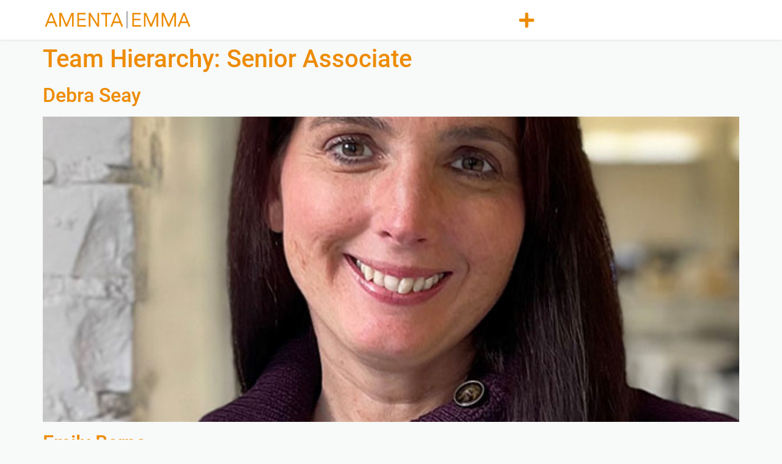

--- FILE ---
content_type: text/html; charset=UTF-8
request_url: https://amentaemma.com/team-hierarchy/senior-associate/
body_size: 10246
content:
<!doctype html>
<html lang="en-US">
<head>
	<meta charset="UTF-8">
	<meta name="viewport" content="width=device-width, initial-scale=1">
	<link rel="profile" href="https://gmpg.org/xfn/11">
	<title>Senior Associate &#8211; Amenta Emma Architects</title>
<meta name='robots' content='max-image-preview:large' />
<link rel="alternate" type="application/rss+xml" title="Amenta Emma Architects &raquo; Feed" href="https://amentaemma.com/feed/" />
<link rel="alternate" type="application/rss+xml" title="Amenta Emma Architects &raquo; Comments Feed" href="https://amentaemma.com/comments/feed/" />
<link rel="alternate" type="application/rss+xml" title="Amenta Emma Architects &raquo; Senior Associate Team Hierarchy Feed" href="https://amentaemma.com/team-hierarchy/senior-associate/feed/" />
<style id='wp-img-auto-sizes-contain-inline-css'>
img:is([sizes=auto i],[sizes^="auto," i]){contain-intrinsic-size:3000px 1500px}
/*# sourceURL=wp-img-auto-sizes-contain-inline-css */
</style>
<style id='wp-emoji-styles-inline-css'>

	img.wp-smiley, img.emoji {
		display: inline !important;
		border: none !important;
		box-shadow: none !important;
		height: 1em !important;
		width: 1em !important;
		margin: 0 0.07em !important;
		vertical-align: -0.1em !important;
		background: none !important;
		padding: 0 !important;
	}
/*# sourceURL=wp-emoji-styles-inline-css */
</style>
<link rel='stylesheet' id='wp-block-library-css' href='https://amentaemma.com/wp-includes/css/dist/block-library/style.min.css?ver=6.9' media='all' />
<style id='global-styles-inline-css'>
:root{--wp--preset--aspect-ratio--square: 1;--wp--preset--aspect-ratio--4-3: 4/3;--wp--preset--aspect-ratio--3-4: 3/4;--wp--preset--aspect-ratio--3-2: 3/2;--wp--preset--aspect-ratio--2-3: 2/3;--wp--preset--aspect-ratio--16-9: 16/9;--wp--preset--aspect-ratio--9-16: 9/16;--wp--preset--color--black: #000000;--wp--preset--color--cyan-bluish-gray: #abb8c3;--wp--preset--color--white: #ffffff;--wp--preset--color--pale-pink: #f78da7;--wp--preset--color--vivid-red: #cf2e2e;--wp--preset--color--luminous-vivid-orange: #ff6900;--wp--preset--color--luminous-vivid-amber: #fcb900;--wp--preset--color--light-green-cyan: #7bdcb5;--wp--preset--color--vivid-green-cyan: #00d084;--wp--preset--color--pale-cyan-blue: #8ed1fc;--wp--preset--color--vivid-cyan-blue: #0693e3;--wp--preset--color--vivid-purple: #9b51e0;--wp--preset--gradient--vivid-cyan-blue-to-vivid-purple: linear-gradient(135deg,rgb(6,147,227) 0%,rgb(155,81,224) 100%);--wp--preset--gradient--light-green-cyan-to-vivid-green-cyan: linear-gradient(135deg,rgb(122,220,180) 0%,rgb(0,208,130) 100%);--wp--preset--gradient--luminous-vivid-amber-to-luminous-vivid-orange: linear-gradient(135deg,rgb(252,185,0) 0%,rgb(255,105,0) 100%);--wp--preset--gradient--luminous-vivid-orange-to-vivid-red: linear-gradient(135deg,rgb(255,105,0) 0%,rgb(207,46,46) 100%);--wp--preset--gradient--very-light-gray-to-cyan-bluish-gray: linear-gradient(135deg,rgb(238,238,238) 0%,rgb(169,184,195) 100%);--wp--preset--gradient--cool-to-warm-spectrum: linear-gradient(135deg,rgb(74,234,220) 0%,rgb(151,120,209) 20%,rgb(207,42,186) 40%,rgb(238,44,130) 60%,rgb(251,105,98) 80%,rgb(254,248,76) 100%);--wp--preset--gradient--blush-light-purple: linear-gradient(135deg,rgb(255,206,236) 0%,rgb(152,150,240) 100%);--wp--preset--gradient--blush-bordeaux: linear-gradient(135deg,rgb(254,205,165) 0%,rgb(254,45,45) 50%,rgb(107,0,62) 100%);--wp--preset--gradient--luminous-dusk: linear-gradient(135deg,rgb(255,203,112) 0%,rgb(199,81,192) 50%,rgb(65,88,208) 100%);--wp--preset--gradient--pale-ocean: linear-gradient(135deg,rgb(255,245,203) 0%,rgb(182,227,212) 50%,rgb(51,167,181) 100%);--wp--preset--gradient--electric-grass: linear-gradient(135deg,rgb(202,248,128) 0%,rgb(113,206,126) 100%);--wp--preset--gradient--midnight: linear-gradient(135deg,rgb(2,3,129) 0%,rgb(40,116,252) 100%);--wp--preset--font-size--small: 13px;--wp--preset--font-size--medium: 20px;--wp--preset--font-size--large: 36px;--wp--preset--font-size--x-large: 42px;--wp--preset--spacing--20: 0.44rem;--wp--preset--spacing--30: 0.67rem;--wp--preset--spacing--40: 1rem;--wp--preset--spacing--50: 1.5rem;--wp--preset--spacing--60: 2.25rem;--wp--preset--spacing--70: 3.38rem;--wp--preset--spacing--80: 5.06rem;--wp--preset--shadow--natural: 6px 6px 9px rgba(0, 0, 0, 0.2);--wp--preset--shadow--deep: 12px 12px 50px rgba(0, 0, 0, 0.4);--wp--preset--shadow--sharp: 6px 6px 0px rgba(0, 0, 0, 0.2);--wp--preset--shadow--outlined: 6px 6px 0px -3px rgb(255, 255, 255), 6px 6px rgb(0, 0, 0);--wp--preset--shadow--crisp: 6px 6px 0px rgb(0, 0, 0);}:root { --wp--style--global--content-size: 800px;--wp--style--global--wide-size: 1200px; }:where(body) { margin: 0; }.wp-site-blocks > .alignleft { float: left; margin-right: 2em; }.wp-site-blocks > .alignright { float: right; margin-left: 2em; }.wp-site-blocks > .aligncenter { justify-content: center; margin-left: auto; margin-right: auto; }:where(.wp-site-blocks) > * { margin-block-start: 24px; margin-block-end: 0; }:where(.wp-site-blocks) > :first-child { margin-block-start: 0; }:where(.wp-site-blocks) > :last-child { margin-block-end: 0; }:root { --wp--style--block-gap: 24px; }:root :where(.is-layout-flow) > :first-child{margin-block-start: 0;}:root :where(.is-layout-flow) > :last-child{margin-block-end: 0;}:root :where(.is-layout-flow) > *{margin-block-start: 24px;margin-block-end: 0;}:root :where(.is-layout-constrained) > :first-child{margin-block-start: 0;}:root :where(.is-layout-constrained) > :last-child{margin-block-end: 0;}:root :where(.is-layout-constrained) > *{margin-block-start: 24px;margin-block-end: 0;}:root :where(.is-layout-flex){gap: 24px;}:root :where(.is-layout-grid){gap: 24px;}.is-layout-flow > .alignleft{float: left;margin-inline-start: 0;margin-inline-end: 2em;}.is-layout-flow > .alignright{float: right;margin-inline-start: 2em;margin-inline-end: 0;}.is-layout-flow > .aligncenter{margin-left: auto !important;margin-right: auto !important;}.is-layout-constrained > .alignleft{float: left;margin-inline-start: 0;margin-inline-end: 2em;}.is-layout-constrained > .alignright{float: right;margin-inline-start: 2em;margin-inline-end: 0;}.is-layout-constrained > .aligncenter{margin-left: auto !important;margin-right: auto !important;}.is-layout-constrained > :where(:not(.alignleft):not(.alignright):not(.alignfull)){max-width: var(--wp--style--global--content-size);margin-left: auto !important;margin-right: auto !important;}.is-layout-constrained > .alignwide{max-width: var(--wp--style--global--wide-size);}body .is-layout-flex{display: flex;}.is-layout-flex{flex-wrap: wrap;align-items: center;}.is-layout-flex > :is(*, div){margin: 0;}body .is-layout-grid{display: grid;}.is-layout-grid > :is(*, div){margin: 0;}body{padding-top: 0px;padding-right: 0px;padding-bottom: 0px;padding-left: 0px;}a:where(:not(.wp-element-button)){text-decoration: underline;}:root :where(.wp-element-button, .wp-block-button__link){background-color: #32373c;border-width: 0;color: #fff;font-family: inherit;font-size: inherit;font-style: inherit;font-weight: inherit;letter-spacing: inherit;line-height: inherit;padding-top: calc(0.667em + 2px);padding-right: calc(1.333em + 2px);padding-bottom: calc(0.667em + 2px);padding-left: calc(1.333em + 2px);text-decoration: none;text-transform: inherit;}.has-black-color{color: var(--wp--preset--color--black) !important;}.has-cyan-bluish-gray-color{color: var(--wp--preset--color--cyan-bluish-gray) !important;}.has-white-color{color: var(--wp--preset--color--white) !important;}.has-pale-pink-color{color: var(--wp--preset--color--pale-pink) !important;}.has-vivid-red-color{color: var(--wp--preset--color--vivid-red) !important;}.has-luminous-vivid-orange-color{color: var(--wp--preset--color--luminous-vivid-orange) !important;}.has-luminous-vivid-amber-color{color: var(--wp--preset--color--luminous-vivid-amber) !important;}.has-light-green-cyan-color{color: var(--wp--preset--color--light-green-cyan) !important;}.has-vivid-green-cyan-color{color: var(--wp--preset--color--vivid-green-cyan) !important;}.has-pale-cyan-blue-color{color: var(--wp--preset--color--pale-cyan-blue) !important;}.has-vivid-cyan-blue-color{color: var(--wp--preset--color--vivid-cyan-blue) !important;}.has-vivid-purple-color{color: var(--wp--preset--color--vivid-purple) !important;}.has-black-background-color{background-color: var(--wp--preset--color--black) !important;}.has-cyan-bluish-gray-background-color{background-color: var(--wp--preset--color--cyan-bluish-gray) !important;}.has-white-background-color{background-color: var(--wp--preset--color--white) !important;}.has-pale-pink-background-color{background-color: var(--wp--preset--color--pale-pink) !important;}.has-vivid-red-background-color{background-color: var(--wp--preset--color--vivid-red) !important;}.has-luminous-vivid-orange-background-color{background-color: var(--wp--preset--color--luminous-vivid-orange) !important;}.has-luminous-vivid-amber-background-color{background-color: var(--wp--preset--color--luminous-vivid-amber) !important;}.has-light-green-cyan-background-color{background-color: var(--wp--preset--color--light-green-cyan) !important;}.has-vivid-green-cyan-background-color{background-color: var(--wp--preset--color--vivid-green-cyan) !important;}.has-pale-cyan-blue-background-color{background-color: var(--wp--preset--color--pale-cyan-blue) !important;}.has-vivid-cyan-blue-background-color{background-color: var(--wp--preset--color--vivid-cyan-blue) !important;}.has-vivid-purple-background-color{background-color: var(--wp--preset--color--vivid-purple) !important;}.has-black-border-color{border-color: var(--wp--preset--color--black) !important;}.has-cyan-bluish-gray-border-color{border-color: var(--wp--preset--color--cyan-bluish-gray) !important;}.has-white-border-color{border-color: var(--wp--preset--color--white) !important;}.has-pale-pink-border-color{border-color: var(--wp--preset--color--pale-pink) !important;}.has-vivid-red-border-color{border-color: var(--wp--preset--color--vivid-red) !important;}.has-luminous-vivid-orange-border-color{border-color: var(--wp--preset--color--luminous-vivid-orange) !important;}.has-luminous-vivid-amber-border-color{border-color: var(--wp--preset--color--luminous-vivid-amber) !important;}.has-light-green-cyan-border-color{border-color: var(--wp--preset--color--light-green-cyan) !important;}.has-vivid-green-cyan-border-color{border-color: var(--wp--preset--color--vivid-green-cyan) !important;}.has-pale-cyan-blue-border-color{border-color: var(--wp--preset--color--pale-cyan-blue) !important;}.has-vivid-cyan-blue-border-color{border-color: var(--wp--preset--color--vivid-cyan-blue) !important;}.has-vivid-purple-border-color{border-color: var(--wp--preset--color--vivid-purple) !important;}.has-vivid-cyan-blue-to-vivid-purple-gradient-background{background: var(--wp--preset--gradient--vivid-cyan-blue-to-vivid-purple) !important;}.has-light-green-cyan-to-vivid-green-cyan-gradient-background{background: var(--wp--preset--gradient--light-green-cyan-to-vivid-green-cyan) !important;}.has-luminous-vivid-amber-to-luminous-vivid-orange-gradient-background{background: var(--wp--preset--gradient--luminous-vivid-amber-to-luminous-vivid-orange) !important;}.has-luminous-vivid-orange-to-vivid-red-gradient-background{background: var(--wp--preset--gradient--luminous-vivid-orange-to-vivid-red) !important;}.has-very-light-gray-to-cyan-bluish-gray-gradient-background{background: var(--wp--preset--gradient--very-light-gray-to-cyan-bluish-gray) !important;}.has-cool-to-warm-spectrum-gradient-background{background: var(--wp--preset--gradient--cool-to-warm-spectrum) !important;}.has-blush-light-purple-gradient-background{background: var(--wp--preset--gradient--blush-light-purple) !important;}.has-blush-bordeaux-gradient-background{background: var(--wp--preset--gradient--blush-bordeaux) !important;}.has-luminous-dusk-gradient-background{background: var(--wp--preset--gradient--luminous-dusk) !important;}.has-pale-ocean-gradient-background{background: var(--wp--preset--gradient--pale-ocean) !important;}.has-electric-grass-gradient-background{background: var(--wp--preset--gradient--electric-grass) !important;}.has-midnight-gradient-background{background: var(--wp--preset--gradient--midnight) !important;}.has-small-font-size{font-size: var(--wp--preset--font-size--small) !important;}.has-medium-font-size{font-size: var(--wp--preset--font-size--medium) !important;}.has-large-font-size{font-size: var(--wp--preset--font-size--large) !important;}.has-x-large-font-size{font-size: var(--wp--preset--font-size--x-large) !important;}
:root :where(.wp-block-pullquote){font-size: 1.5em;line-height: 1.6;}
/*# sourceURL=global-styles-inline-css */
</style>
<link rel='stylesheet' id='hello-elementor-css' href='https://amentaemma.com/wp-content/themes/hello-elementor/assets/css/reset.css?ver=3.4.4' media='all' />
<link rel='stylesheet' id='hello-elementor-theme-style-css' href='https://amentaemma.com/wp-content/themes/hello-elementor/assets/css/theme.css?ver=3.4.4' media='all' />
<link rel='stylesheet' id='chld_thm_cfg_child-css' href='https://amentaemma.com/wp-content/themes/hello-elementor-child/style.css?ver=6.9' media='all' />
<link rel='stylesheet' id='hello-elementor-header-footer-css' href='https://amentaemma.com/wp-content/themes/hello-elementor/assets/css/header-footer.css?ver=3.4.4' media='all' />
<link rel='stylesheet' id='rsfv-fallback-css' href='https://amentaemma.com/wp-content/plugins/really-simple-featured-video/includes/Compatibility/Themes/Fallback/styles.css?ver=1765146574' media='all' />
<link rel='stylesheet' id='elementor-frontend-css' href='https://amentaemma.com/wp-content/plugins/elementor/assets/css/frontend.min.css?ver=3.33.3' media='all' />
<link rel='stylesheet' id='widget-image-css' href='https://amentaemma.com/wp-content/plugins/elementor/assets/css/widget-image.min.css?ver=3.33.3' media='all' />
<link rel='stylesheet' id='e-animation-grow-css' href='https://amentaemma.com/wp-content/plugins/elementor/assets/lib/animations/styles/e-animation-grow.min.css?ver=3.33.3' media='all' />
<link rel='stylesheet' id='widget-nav-menu-css' href='https://amentaemma.com/wp-content/plugins/elementor-pro/assets/css/widget-nav-menu.min.css?ver=3.33.2' media='all' />
<link rel='stylesheet' id='e-sticky-css' href='https://amentaemma.com/wp-content/plugins/elementor-pro/assets/css/modules/sticky.min.css?ver=3.33.2' media='all' />
<link rel='stylesheet' id='widget-heading-css' href='https://amentaemma.com/wp-content/plugins/elementor/assets/css/widget-heading.min.css?ver=3.33.3' media='all' />
<link rel='stylesheet' id='widget-social-icons-css' href='https://amentaemma.com/wp-content/plugins/elementor/assets/css/widget-social-icons.min.css?ver=3.33.3' media='all' />
<link rel='stylesheet' id='e-apple-webkit-css' href='https://amentaemma.com/wp-content/plugins/elementor/assets/css/conditionals/apple-webkit.min.css?ver=3.33.3' media='all' />
<link rel='stylesheet' id='elementor-post-5743-css' href='https://amentaemma.com/wp-content/uploads/elementor/css/post-5743.css?ver=1765146610' media='all' />
<link rel='stylesheet' id='font-awesome-5-all-css' href='https://amentaemma.com/wp-content/plugins/elementor/assets/lib/font-awesome/css/all.min.css?ver=3.33.3' media='all' />
<link rel='stylesheet' id='font-awesome-4-shim-css' href='https://amentaemma.com/wp-content/plugins/elementor/assets/lib/font-awesome/css/v4-shims.min.css?ver=3.33.3' media='all' />
<link rel='stylesheet' id='elementor-post-1408-css' href='https://amentaemma.com/wp-content/uploads/elementor/css/post-1408.css?ver=1765146611' media='all' />
<link rel='stylesheet' id='elementor-post-851-css' href='https://amentaemma.com/wp-content/uploads/elementor/css/post-851.css?ver=1765146611' media='all' />
<script src="https://amentaemma.com/wp-includes/js/jquery/jquery.min.js?ver=3.7.1" id="jquery-core-js"></script>
<script src="https://amentaemma.com/wp-includes/js/jquery/jquery-migrate.min.js?ver=3.4.1" id="jquery-migrate-js"></script>
<script src="https://amentaemma.com/wp-content/plugins/elementor/assets/lib/font-awesome/js/v4-shims.min.js?ver=3.33.3" id="font-awesome-4-shim-js"></script>
<link rel="https://api.w.org/" href="https://amentaemma.com/wp-json/" /><link rel="alternate" title="JSON" type="application/json" href="https://amentaemma.com/wp-json/wp/v2/team-hierarchy/214" /><link rel="EditURI" type="application/rsd+xml" title="RSD" href="https://amentaemma.com/xmlrpc.php?rsd" />
<meta name="generator" content="WordPress 6.9" />

		<!-- GA Google Analytics @ https://m0n.co/ga -->
		<script async src="https://www.googletagmanager.com/gtag/js?id=G-LVBHZQBQKL"></script>
		<script>
			window.dataLayer = window.dataLayer || [];
			function gtag(){dataLayer.push(arguments);}
			gtag('js', new Date());
			gtag('config', 'G-LVBHZQBQKL');
		</script>

	<meta name="google-site-verification" content="lOLlhxUpRKtM5c6saNGl66fTTT8jJsY2JYNV7rfw5DQ" />
<meta name="generator" content="Elementor 3.33.3; features: e_font_icon_svg, additional_custom_breakpoints; settings: css_print_method-external, google_font-disabled, font_display-auto">
			<style>
				.e-con.e-parent:nth-of-type(n+4):not(.e-lazyloaded):not(.e-no-lazyload),
				.e-con.e-parent:nth-of-type(n+4):not(.e-lazyloaded):not(.e-no-lazyload) * {
					background-image: none !important;
				}
				@media screen and (max-height: 1024px) {
					.e-con.e-parent:nth-of-type(n+3):not(.e-lazyloaded):not(.e-no-lazyload),
					.e-con.e-parent:nth-of-type(n+3):not(.e-lazyloaded):not(.e-no-lazyload) * {
						background-image: none !important;
					}
				}
				@media screen and (max-height: 640px) {
					.e-con.e-parent:nth-of-type(n+2):not(.e-lazyloaded):not(.e-no-lazyload),
					.e-con.e-parent:nth-of-type(n+2):not(.e-lazyloaded):not(.e-no-lazyload) * {
						background-image: none !important;
					}
				}
			</style>
			<link rel="icon" href="https://amentaemma.com/wp-content/uploads/2019/06/favicon.png" sizes="32x32" />
<link rel="icon" href="https://amentaemma.com/wp-content/uploads/2019/06/favicon.png" sizes="192x192" />
<link rel="apple-touch-icon" href="https://amentaemma.com/wp-content/uploads/2019/06/favicon.png" />
<meta name="msapplication-TileImage" content="https://amentaemma.com/wp-content/uploads/2019/06/favicon.png" />
		<style id="wp-custom-css">
			a {color: #ED8B00;}		</style>
		</head>
<body class="archive tax-team-hierarchy term-senior-associate term-214 wp-custom-logo wp-embed-responsive wp-theme-hello-elementor wp-child-theme-hello-elementor-child hello-elementor-default elementor-default elementor-kit-5743">


<a class="skip-link screen-reader-text" href="#content">Skip to content</a>

		<header data-elementor-type="header" data-elementor-id="1408" class="elementor elementor-1408 elementor-location-header" data-elementor-post-type="elementor_library">
			<div class="elementor-element elementor-element-5e3db5c e-flex e-con-boxed e-con e-parent" data-id="5e3db5c" data-element_type="container" data-settings="{&quot;background_background&quot;:&quot;classic&quot;,&quot;sticky&quot;:&quot;top&quot;,&quot;sticky_on&quot;:[&quot;desktop&quot;,&quot;tablet&quot;],&quot;sticky_offset&quot;:0,&quot;sticky_effects_offset&quot;:0,&quot;sticky_anchor_link_offset&quot;:0}">
					<div class="e-con-inner">
		<div class="elementor-element elementor-element-a1a09e2 e-con-full e-flex e-con e-child" data-id="a1a09e2" data-element_type="container">
				<div class="elementor-element elementor-element-5b0735a elementor-widget elementor-widget-theme-site-logo elementor-widget-image" data-id="5b0735a" data-element_type="widget" data-widget_type="theme-site-logo.default">
				<div class="elementor-widget-container">
											<a href="https://amentaemma.com">
			<img fetchpriority="high" width="900" height="150" src="https://amentaemma.com/wp-content/uploads/2023/07/AE-Logo-Bold-Color.png" class="attachment-full size-full wp-image-11946" alt="" srcset="https://amentaemma.com/wp-content/uploads/2023/07/AE-Logo-Bold-Color.png 900w, https://amentaemma.com/wp-content/uploads/2023/07/AE-Logo-Bold-Color-300x50.png 300w, https://amentaemma.com/wp-content/uploads/2023/07/AE-Logo-Bold-Color-768x128.png 768w" sizes="(max-width: 900px) 100vw, 900px" />				</a>
											</div>
				</div>
				</div>
		<div class="elementor-element elementor-element-b536603 e-con-full e-flex e-con e-child" data-id="b536603" data-element_type="container">
				<div class="elementor-element elementor-element-8a40c08 elementor-nav-menu__text-align-aside elementor-nav-menu--toggle elementor-nav-menu--burger elementor-widget elementor-widget-nav-menu" data-id="8a40c08" data-element_type="widget" data-settings="{&quot;submenu_icon&quot;:{&quot;value&quot;:&quot;&lt;svg aria-hidden=\&quot;true\&quot; class=\&quot;e-font-icon-svg e-fas-arrow-down\&quot; viewBox=\&quot;0 0 448 512\&quot; xmlns=\&quot;http:\/\/www.w3.org\/2000\/svg\&quot;&gt;&lt;path d=\&quot;M413.1 222.5l22.2 22.2c9.4 9.4 9.4 24.6 0 33.9L241 473c-9.4 9.4-24.6 9.4-33.9 0L12.7 278.6c-9.4-9.4-9.4-24.6 0-33.9l22.2-22.2c9.5-9.5 25-9.3 34.3.4L184 343.4V56c0-13.3 10.7-24 24-24h32c13.3 0 24 10.7 24 24v287.4l114.8-120.5c9.3-9.8 24.8-10 34.3-.4z\&quot;&gt;&lt;\/path&gt;&lt;\/svg&gt;&quot;,&quot;library&quot;:&quot;fa-solid&quot;},&quot;layout&quot;:&quot;dropdown&quot;,&quot;toggle_icon_hover_animation&quot;:&quot;grow&quot;,&quot;toggle&quot;:&quot;burger&quot;}" data-widget_type="nav-menu.default">
				<div class="elementor-widget-container">
							<div class="elementor-menu-toggle" role="button" tabindex="0" aria-label="Menu Toggle" aria-expanded="false">
			<svg aria-hidden="true" role="presentation" class="elementor-menu-toggle__icon--open elementor-animation-grow e-font-icon-svg e-fas-plus" viewBox="0 0 448 512" xmlns="http://www.w3.org/2000/svg"><path d="M416 208H272V64c0-17.67-14.33-32-32-32h-32c-17.67 0-32 14.33-32 32v144H32c-17.67 0-32 14.33-32 32v32c0 17.67 14.33 32 32 32h144v144c0 17.67 14.33 32 32 32h32c17.67 0 32-14.33 32-32V304h144c17.67 0 32-14.33 32-32v-32c0-17.67-14.33-32-32-32z"></path></svg><svg aria-hidden="true" role="presentation" class="elementor-menu-toggle__icon--close elementor-animation-grow e-font-icon-svg e-fas-times" viewBox="0 0 352 512" xmlns="http://www.w3.org/2000/svg"><path d="M242.72 256l100.07-100.07c12.28-12.28 12.28-32.19 0-44.48l-22.24-22.24c-12.28-12.28-32.19-12.28-44.48 0L176 189.28 75.93 89.21c-12.28-12.28-32.19-12.28-44.48 0L9.21 111.45c-12.28 12.28-12.28 32.19 0 44.48L109.28 256 9.21 356.07c-12.28 12.28-12.28 32.19 0 44.48l22.24 22.24c12.28 12.28 32.2 12.28 44.48 0L176 322.72l100.07 100.07c12.28 12.28 32.2 12.28 44.48 0l22.24-22.24c12.28-12.28 12.28-32.19 0-44.48L242.72 256z"></path></svg>		</div>
					<nav class="elementor-nav-menu--dropdown elementor-nav-menu__container" aria-hidden="true">
				<ul id="menu-2-8a40c08" class="elementor-nav-menu"><li class="menu-item menu-item-type-custom menu-item-object-custom menu-item-has-children menu-item-13769"><a href="#" class="elementor-item elementor-item-anchor" tabindex="-1">Work</a>
<ul class="sub-menu elementor-nav-menu--dropdown">
	<li class="menu-item menu-item-type-post_type menu-item-object-page menu-item-13167"><a href="https://amentaemma.com/academic/" class="elementor-sub-item" tabindex="-1">Academic</a></li>
	<li class="menu-item menu-item-type-post_type menu-item-object-page menu-item-11344"><a href="https://amentaemma.com/community/" class="elementor-sub-item" tabindex="-1">Community</a></li>
	<li class="menu-item menu-item-type-post_type menu-item-object-page menu-item-11345"><a href="https://amentaemma.com/workplace/" class="elementor-sub-item" tabindex="-1">Workplace</a></li>
	<li class="menu-item menu-item-type-post_type menu-item-object-page menu-item-16950"><a href="https://amentaemma.com/projects/" class="elementor-sub-item" tabindex="-1">All Work</a></li>
</ul>
</li>
<li class="menu-item menu-item-type-post_type menu-item-object-page menu-item-11362"><a href="https://amentaemma.com/sustainability/" class="elementor-item" tabindex="-1">Sustainability</a></li>
<li class="menu-item menu-item-type-post_type menu-item-object-page menu-item-12666"><a href="https://amentaemma.com/about/" class="elementor-item" tabindex="-1">About</a></li>
<li class="menu-item menu-item-type-post_type menu-item-object-page menu-item-14367"><a href="https://amentaemma.com/people/" class="elementor-item" tabindex="-1">People</a></li>
<li class="menu-item menu-item-type-post_type menu-item-object-page menu-item-14387"><a href="https://amentaemma.com/jedib/" class="elementor-item" tabindex="-1">JEDI+B</a></li>
<li class="menu-item menu-item-type-post_type menu-item-object-page menu-item-17904"><a href="https://amentaemma.com/curiosity-innovation/" class="elementor-item" tabindex="-1">Curiosity + Innovation</a></li>
<li class="menu-item menu-item-type-post_type menu-item-object-page menu-item-10300"><a href="https://amentaemma.com/news-articles/" class="elementor-item" tabindex="-1">News + Articles</a></li>
<li class="menu-item menu-item-type-post_type menu-item-object-page menu-item-14862"><a href="https://amentaemma.com/careers/" class="elementor-item" tabindex="-1">Careers</a></li>
<li class="menu-item menu-item-type-post_type menu-item-object-page menu-item-11359"><a href="https://amentaemma.com/contact/" class="elementor-item" tabindex="-1">Contact</a></li>
</ul>			</nav>
						</div>
				</div>
				</div>
					</div>
				</div>
				</header>
		<main id="content" class="site-main">

			<div class="page-header">
			<h1 class="entry-title">Team Hierarchy: <span>Senior Associate</span></h1>		</div>
	
	<div class="page-content">
					<article class="post">
				<h2 class="entry-title"><a href="https://amentaemma.com/team/debra-seay/">Debra Seay</a></h2><a href="https://amentaemma.com/team/debra-seay/"><img width="600" height="600" src="https://amentaemma.com/wp-content/uploads/2023/09/Deb-Seay-Headshot.jpg" class="attachment-large size-large wp-post-image" alt="" decoding="async" srcset="https://amentaemma.com/wp-content/uploads/2023/09/Deb-Seay-Headshot.jpg 600w, https://amentaemma.com/wp-content/uploads/2023/09/Deb-Seay-Headshot-300x300.jpg 300w, https://amentaemma.com/wp-content/uploads/2023/09/Deb-Seay-Headshot-150x150.jpg 150w" sizes="(max-width: 600px) 100vw, 600px" /></a>			</article>
					<article class="post">
				<h2 class="entry-title"><a href="https://amentaemma.com/team/emily-barna/">Emily Barna</a></h2><a href="https://amentaemma.com/team/emily-barna/"><img width="800" height="800" src="https://amentaemma.com/wp-content/uploads/2023/08/Emily-Knipe-Headshot-1080x1080.jpg" class="attachment-large size-large wp-post-image" alt="" decoding="async" srcset="https://amentaemma.com/wp-content/uploads/2023/08/Emily-Knipe-Headshot-1080x1080.jpg 1080w, https://amentaemma.com/wp-content/uploads/2023/08/Emily-Knipe-Headshot-300x300.jpg 300w, https://amentaemma.com/wp-content/uploads/2023/08/Emily-Knipe-Headshot-150x150.jpg 150w, https://amentaemma.com/wp-content/uploads/2023/08/Emily-Knipe-Headshot-768x768.jpg 768w, https://amentaemma.com/wp-content/uploads/2023/08/Emily-Knipe-Headshot-1536x1536.jpg 1536w, https://amentaemma.com/wp-content/uploads/2023/08/Emily-Knipe-Headshot.jpg 1920w" sizes="(max-width: 800px) 100vw, 800px" /></a>			</article>
					<article class="post">
				<h2 class="entry-title"><a href="https://amentaemma.com/team/robert-larson/">Robert Larson, III</a></h2><a href="https://amentaemma.com/team/robert-larson/"><img width="800" height="800" src="https://amentaemma.com/wp-content/uploads/2023/02/Rob-Larson-Headshot-1080x1080.jpg" class="attachment-large size-large wp-post-image" alt="" decoding="async" srcset="https://amentaemma.com/wp-content/uploads/2023/02/Rob-Larson-Headshot-1080x1080.jpg 1080w, https://amentaemma.com/wp-content/uploads/2023/02/Rob-Larson-Headshot-300x300.jpg 300w, https://amentaemma.com/wp-content/uploads/2023/02/Rob-Larson-Headshot-150x150.jpg 150w, https://amentaemma.com/wp-content/uploads/2023/02/Rob-Larson-Headshot-768x768.jpg 768w, https://amentaemma.com/wp-content/uploads/2023/02/Rob-Larson-Headshot-1536x1536.jpg 1536w, https://amentaemma.com/wp-content/uploads/2023/02/Rob-Larson-Headshot.jpg 1920w" sizes="(max-width: 800px) 100vw, 800px" /></a>			</article>
					<article class="post">
				<h2 class="entry-title"><a href="https://amentaemma.com/team/rachana-ky/">Rachana Ky</a></h2><a href="https://amentaemma.com/team/rachana-ky/"><img width="800" height="800" src="https://amentaemma.com/wp-content/uploads/2024/01/Ra-Ky-Headshot-1080x1080.jpg" class="attachment-large size-large wp-post-image" alt="" decoding="async" srcset="https://amentaemma.com/wp-content/uploads/2024/01/Ra-Ky-Headshot-1080x1080.jpg 1080w, https://amentaemma.com/wp-content/uploads/2024/01/Ra-Ky-Headshot-300x300.jpg 300w, https://amentaemma.com/wp-content/uploads/2024/01/Ra-Ky-Headshot-150x150.jpg 150w, https://amentaemma.com/wp-content/uploads/2024/01/Ra-Ky-Headshot-768x768.jpg 768w, https://amentaemma.com/wp-content/uploads/2024/01/Ra-Ky-Headshot-1536x1536.jpg 1536w, https://amentaemma.com/wp-content/uploads/2024/01/Ra-Ky-Headshot.jpg 1920w" sizes="(max-width: 800px) 100vw, 800px" /></a>			</article>
					<article class="post">
				<h2 class="entry-title"><a href="https://amentaemma.com/team/nicole-owens/">Nicole Owens</a></h2><a href="https://amentaemma.com/team/nicole-owens/"><img width="600" height="600" src="https://amentaemma.com/wp-content/uploads/2023/02/Nicole-Owens-Headshot-1.jpg" class="attachment-large size-large wp-post-image" alt="" decoding="async" srcset="https://amentaemma.com/wp-content/uploads/2023/02/Nicole-Owens-Headshot-1.jpg 600w, https://amentaemma.com/wp-content/uploads/2023/02/Nicole-Owens-Headshot-1-300x300.jpg 300w, https://amentaemma.com/wp-content/uploads/2023/02/Nicole-Owens-Headshot-1-150x150.jpg 150w" sizes="(max-width: 600px) 100vw, 600px" /></a>			</article>
					<article class="post">
				<h2 class="entry-title"><a href="https://amentaemma.com/team/dennis-faga/">Dennis Faga</a></h2><a href="https://amentaemma.com/team/dennis-faga/"><img width="800" height="800" src="https://amentaemma.com/wp-content/uploads/2023/02/Dennis-Faga-Headshot-1080x1080.jpg" class="attachment-large size-large wp-post-image" alt="" decoding="async" srcset="https://amentaemma.com/wp-content/uploads/2023/02/Dennis-Faga-Headshot-1080x1080.jpg 1080w, https://amentaemma.com/wp-content/uploads/2023/02/Dennis-Faga-Headshot-300x300.jpg 300w, https://amentaemma.com/wp-content/uploads/2023/02/Dennis-Faga-Headshot-150x150.jpg 150w, https://amentaemma.com/wp-content/uploads/2023/02/Dennis-Faga-Headshot-768x768.jpg 768w, https://amentaemma.com/wp-content/uploads/2023/02/Dennis-Faga-Headshot-1536x1536.jpg 1536w, https://amentaemma.com/wp-content/uploads/2023/02/Dennis-Faga-Headshot.jpg 1920w" sizes="(max-width: 800px) 100vw, 800px" /></a>			</article>
			</div>

	
</main>
		<footer data-elementor-type="footer" data-elementor-id="851" class="elementor elementor-851 elementor-location-footer" data-elementor-post-type="elementor_library">
			<footer class="elementor-element elementor-element-403cec6 e-flex e-con-boxed e-con e-parent" data-id="403cec6" data-element_type="container" data-settings="{&quot;background_background&quot;:&quot;classic&quot;}">
					<div class="e-con-inner">
		<div class="elementor-element elementor-element-abc8af7 e-con-full e-flex e-con e-child" data-id="abc8af7" data-element_type="container">
		<div class="elementor-element elementor-element-55c1a59 e-con-full e-flex e-con e-child" data-id="55c1a59" data-element_type="container">
		<div class="elementor-element elementor-element-f94d937 e-con-full e-flex e-con e-child" data-id="f94d937" data-element_type="container">
				<div class="elementor-element elementor-element-d155527 elementor-widget elementor-widget-heading" data-id="d155527" data-element_type="widget" data-widget_type="heading.default">
				<div class="elementor-widget-container">
					<h1 class="elementor-heading-title elementor-size-default">Design. Precisely.</h1>				</div>
				</div>
				</div>
		<div class="elementor-element elementor-element-c590c84 e-con-full e-flex e-con e-child" data-id="c590c84" data-element_type="container">
				<div class="elementor-element elementor-element-02d8680 elementor-widget elementor-widget-heading" data-id="02d8680" data-element_type="widget" data-widget_type="heading.default">
				<div class="elementor-widget-container">
					<h4 class="elementor-heading-title elementor-size-default">Hartford</h4>				</div>
				</div>
				<div class="elementor-element elementor-element-5b2e147 elementor-widget elementor-widget-text-editor" data-id="5b2e147" data-element_type="widget" data-widget_type="text-editor.default">
				<div class="elementor-widget-container">
									<p>242 Trumbull Street<br />Hartford, CT 06103<br />860.549.4725</p>								</div>
				</div>
				</div>
		<div class="elementor-element elementor-element-58e9827 e-con-full e-flex e-con e-child" data-id="58e9827" data-element_type="container">
				<div class="elementor-element elementor-element-7420536 elementor-widget elementor-widget-heading" data-id="7420536" data-element_type="widget" data-widget_type="heading.default">
				<div class="elementor-widget-container">
					<h4 class="elementor-heading-title elementor-size-default">New York</h4>				</div>
				</div>
				<div class="elementor-element elementor-element-6223b23 elementor-widget elementor-widget-text-editor" data-id="6223b23" data-element_type="widget" data-widget_type="text-editor.default">
				<div class="elementor-widget-container">
									<p>216 E 45th Street<br />New York, NY 10017<br />212.508.4762</p>								</div>
				</div>
				</div>
		<div class="elementor-element elementor-element-2d75413 e-con-full e-flex e-con e-child" data-id="2d75413" data-element_type="container">
				<div class="elementor-element elementor-element-a754693 elementor-widget elementor-widget-heading" data-id="a754693" data-element_type="widget" data-widget_type="heading.default">
				<div class="elementor-widget-container">
					<h4 class="elementor-heading-title elementor-size-default">Boston</h4>				</div>
				</div>
				<div class="elementor-element elementor-element-d226d84 elementor-widget elementor-widget-text-editor" data-id="d226d84" data-element_type="widget" data-widget_type="text-editor.default">
				<div class="elementor-widget-container">
									<p>285 Summer Street, Suite 200<br />Boston, MA 02210<br />617.492.3662</p>								</div>
				</div>
				</div>
				</div>
		<div class="elementor-element elementor-element-c322cbc e-con-full e-flex e-con e-child" data-id="c322cbc" data-element_type="container">
		<div class="elementor-element elementor-element-19be3ff e-con-full e-flex e-con e-child" data-id="19be3ff" data-element_type="container">
				<div class="elementor-element elementor-element-7187a19 elementor-shape-circle e-grid-align-left elementor-grid-0 elementor-widget elementor-widget-social-icons" data-id="7187a19" data-element_type="widget" data-widget_type="social-icons.default">
				<div class="elementor-widget-container">
							<div class="elementor-social-icons-wrapper elementor-grid" role="list">
							<span class="elementor-grid-item" role="listitem">
					<a class="elementor-icon elementor-social-icon elementor-social-icon-facebook-f elementor-repeater-item-2d926cd" href="https://www.facebook.com/amentaemma/" target="_blank">
						<span class="elementor-screen-only">Facebook-f</span>
						<svg aria-hidden="true" class="e-font-icon-svg e-fab-facebook-f" viewBox="0 0 320 512" xmlns="http://www.w3.org/2000/svg"><path d="M279.14 288l14.22-92.66h-88.91v-60.13c0-25.35 12.42-50.06 52.24-50.06h40.42V6.26S260.43 0 225.36 0c-73.22 0-121.08 44.38-121.08 124.72v70.62H22.89V288h81.39v224h100.17V288z"></path></svg>					</a>
				</span>
							<span class="elementor-grid-item" role="listitem">
					<a class="elementor-icon elementor-social-icon elementor-social-icon-linkedin-in elementor-repeater-item-92aaf63" href="https://www.linkedin.com/company/amenta-emma-architects" target="_blank">
						<span class="elementor-screen-only">Linkedin-in</span>
						<svg aria-hidden="true" class="e-font-icon-svg e-fab-linkedin-in" viewBox="0 0 448 512" xmlns="http://www.w3.org/2000/svg"><path d="M100.28 448H7.4V148.9h92.88zM53.79 108.1C24.09 108.1 0 83.5 0 53.8a53.79 53.79 0 0 1 107.58 0c0 29.7-24.1 54.3-53.79 54.3zM447.9 448h-92.68V302.4c0-34.7-.7-79.2-48.29-79.2-48.29 0-55.69 37.7-55.69 76.7V448h-92.78V148.9h89.08v40.8h1.3c12.4-23.5 42.69-48.3 87.88-48.3 94 0 111.28 61.9 111.28 142.3V448z"></path></svg>					</a>
				</span>
							<span class="elementor-grid-item" role="listitem">
					<a class="elementor-icon elementor-social-icon elementor-social-icon-instagram elementor-repeater-item-ba470b7" href="https://www.instagram.com/amentaemma/" target="_blank">
						<span class="elementor-screen-only">Instagram</span>
						<svg aria-hidden="true" class="e-font-icon-svg e-fab-instagram" viewBox="0 0 448 512" xmlns="http://www.w3.org/2000/svg"><path d="M224.1 141c-63.6 0-114.9 51.3-114.9 114.9s51.3 114.9 114.9 114.9S339 319.5 339 255.9 287.7 141 224.1 141zm0 189.6c-41.1 0-74.7-33.5-74.7-74.7s33.5-74.7 74.7-74.7 74.7 33.5 74.7 74.7-33.6 74.7-74.7 74.7zm146.4-194.3c0 14.9-12 26.8-26.8 26.8-14.9 0-26.8-12-26.8-26.8s12-26.8 26.8-26.8 26.8 12 26.8 26.8zm76.1 27.2c-1.7-35.9-9.9-67.7-36.2-93.9-26.2-26.2-58-34.4-93.9-36.2-37-2.1-147.9-2.1-184.9 0-35.8 1.7-67.6 9.9-93.9 36.1s-34.4 58-36.2 93.9c-2.1 37-2.1 147.9 0 184.9 1.7 35.9 9.9 67.7 36.2 93.9s58 34.4 93.9 36.2c37 2.1 147.9 2.1 184.9 0 35.9-1.7 67.7-9.9 93.9-36.2 26.2-26.2 34.4-58 36.2-93.9 2.1-37 2.1-147.8 0-184.8zM398.8 388c-7.8 19.6-22.9 34.7-42.6 42.6-29.5 11.7-99.5 9-132.1 9s-102.7 2.6-132.1-9c-19.6-7.8-34.7-22.9-42.6-42.6-11.7-29.5-9-99.5-9-132.1s-2.6-102.7 9-132.1c7.8-19.6 22.9-34.7 42.6-42.6 29.5-11.7 99.5-9 132.1-9s102.7-2.6 132.1 9c19.6 7.8 34.7 22.9 42.6 42.6 11.7 29.5 9 99.5 9 132.1s2.7 102.7-9 132.1z"></path></svg>					</a>
				</span>
					</div>
						</div>
				</div>
				</div>
		<div class="elementor-element elementor-element-bf00bff e-con-full e-flex e-con e-child" data-id="bf00bff" data-element_type="container">
				<div class="elementor-element elementor-element-12cc5ad elementor-widget elementor-widget-text-editor" data-id="12cc5ad" data-element_type="widget" data-widget_type="text-editor.default">
				<div class="elementor-widget-container">
									© 1985–2025 Amenta Emma Architects PC								</div>
				</div>
				</div>
				</div>
				</div>
					</div>
				</footer>
				</footer>
		
<script type="speculationrules">
{"prefetch":[{"source":"document","where":{"and":[{"href_matches":"/*"},{"not":{"href_matches":["/wp-*.php","/wp-admin/*","/wp-content/uploads/*","/wp-content/*","/wp-content/plugins/*","/wp-content/themes/hello-elementor-child/*","/wp-content/themes/hello-elementor/*","/*\\?(.+)"]}},{"not":{"selector_matches":"a[rel~=\"nofollow\"]"}},{"not":{"selector_matches":".no-prefetch, .no-prefetch a"}}]},"eagerness":"conservative"}]}
</script>
			<script>
				const lazyloadRunObserver = () => {
					const lazyloadBackgrounds = document.querySelectorAll( `.e-con.e-parent:not(.e-lazyloaded)` );
					const lazyloadBackgroundObserver = new IntersectionObserver( ( entries ) => {
						entries.forEach( ( entry ) => {
							if ( entry.isIntersecting ) {
								let lazyloadBackground = entry.target;
								if( lazyloadBackground ) {
									lazyloadBackground.classList.add( 'e-lazyloaded' );
								}
								lazyloadBackgroundObserver.unobserve( entry.target );
							}
						});
					}, { rootMargin: '200px 0px 200px 0px' } );
					lazyloadBackgrounds.forEach( ( lazyloadBackground ) => {
						lazyloadBackgroundObserver.observe( lazyloadBackground );
					} );
				};
				const events = [
					'DOMContentLoaded',
					'elementor/lazyload/observe',
				];
				events.forEach( ( event ) => {
					document.addEventListener( event, lazyloadRunObserver );
				} );
			</script>
			<script src="https://amentaemma.com/wp-content/plugins/elementor/assets/js/webpack.runtime.min.js?ver=3.33.3" id="elementor-webpack-runtime-js"></script>
<script src="https://amentaemma.com/wp-content/plugins/elementor/assets/js/frontend-modules.min.js?ver=3.33.3" id="elementor-frontend-modules-js"></script>
<script src="https://amentaemma.com/wp-includes/js/jquery/ui/core.min.js?ver=1.13.3" id="jquery-ui-core-js"></script>
<script id="elementor-frontend-js-before">
var elementorFrontendConfig = {"environmentMode":{"edit":false,"wpPreview":false,"isScriptDebug":false},"i18n":{"shareOnFacebook":"Share on Facebook","shareOnTwitter":"Share on Twitter","pinIt":"Pin it","download":"Download","downloadImage":"Download image","fullscreen":"Fullscreen","zoom":"Zoom","share":"Share","playVideo":"Play Video","previous":"Previous","next":"Next","close":"Close","a11yCarouselPrevSlideMessage":"Previous slide","a11yCarouselNextSlideMessage":"Next slide","a11yCarouselFirstSlideMessage":"This is the first slide","a11yCarouselLastSlideMessage":"This is the last slide","a11yCarouselPaginationBulletMessage":"Go to slide"},"is_rtl":false,"breakpoints":{"xs":0,"sm":480,"md":768,"lg":1025,"xl":1440,"xxl":1600},"responsive":{"breakpoints":{"mobile":{"label":"Mobile Portrait","value":767,"default_value":767,"direction":"max","is_enabled":true},"mobile_extra":{"label":"Mobile Landscape","value":880,"default_value":880,"direction":"max","is_enabled":false},"tablet":{"label":"Tablet Portrait","value":1024,"default_value":1024,"direction":"max","is_enabled":true},"tablet_extra":{"label":"Tablet Landscape","value":1200,"default_value":1200,"direction":"max","is_enabled":false},"laptop":{"label":"Laptop","value":1366,"default_value":1366,"direction":"max","is_enabled":false},"widescreen":{"label":"Widescreen","value":2400,"default_value":2400,"direction":"min","is_enabled":false}},
"hasCustomBreakpoints":false},"version":"3.33.3","is_static":false,"experimentalFeatures":{"e_font_icon_svg":true,"additional_custom_breakpoints":true,"container":true,"theme_builder_v2":true,"nested-elements":true,"home_screen":true,"global_classes_should_enforce_capabilities":true,"e_variables":true,"cloud-library":true,"e_opt_in_v4_page":true,"import-export-customization":true,"mega-menu":true,"e_pro_variables":true},"urls":{"assets":"https:\/\/amentaemma.com\/wp-content\/plugins\/elementor\/assets\/","ajaxurl":"https:\/\/amentaemma.com\/wp-admin\/admin-ajax.php","uploadUrl":"https:\/\/amentaemma.com\/wp-content\/uploads"},"nonces":{"floatingButtonsClickTracking":"7b7e21e971"},"swiperClass":"swiper","settings":{"editorPreferences":[]},"kit":{"body_background_background":"classic","active_breakpoints":["viewport_mobile","viewport_tablet"],"lightbox_enable_counter":"yes","lightbox_enable_fullscreen":"yes","lightbox_enable_share":"yes"},"post":{"id":0,"title":"Senior Associate &#8211; Amenta Emma Architects","excerpt":""}};
//# sourceURL=elementor-frontend-js-before
</script>
<script src="https://amentaemma.com/wp-content/plugins/elementor/assets/js/frontend.min.js?ver=3.33.3" id="elementor-frontend-js"></script>
<script src="https://amentaemma.com/wp-content/plugins/elementor-pro/assets/lib/smartmenus/jquery.smartmenus.min.js?ver=1.2.1" id="smartmenus-js"></script>
<script src="https://amentaemma.com/wp-content/plugins/elementor-pro/assets/lib/sticky/jquery.sticky.min.js?ver=3.33.2" id="e-sticky-js"></script>
<script src="https://amentaemma.com/wp-content/plugins/elementor-pro/assets/js/webpack-pro.runtime.min.js?ver=3.33.2" id="elementor-pro-webpack-runtime-js"></script>
<script src="https://amentaemma.com/wp-includes/js/dist/hooks.min.js?ver=dd5603f07f9220ed27f1" id="wp-hooks-js"></script>
<script src="https://amentaemma.com/wp-includes/js/dist/i18n.min.js?ver=c26c3dc7bed366793375" id="wp-i18n-js"></script>
<script id="wp-i18n-js-after">
wp.i18n.setLocaleData( { 'text direction\u0004ltr': [ 'ltr' ] } );
//# sourceURL=wp-i18n-js-after
</script>
<script id="elementor-pro-frontend-js-before">
var ElementorProFrontendConfig = {"ajaxurl":"https:\/\/amentaemma.com\/wp-admin\/admin-ajax.php","nonce":"67062d7d1d","urls":{"assets":"https:\/\/amentaemma.com\/wp-content\/plugins\/elementor-pro\/assets\/","rest":"https:\/\/amentaemma.com\/wp-json\/"},"settings":{"lazy_load_background_images":true},"popup":{"hasPopUps":true},"shareButtonsNetworks":{"facebook":{"title":"Facebook","has_counter":true},"twitter":{"title":"Twitter"},"linkedin":{"title":"LinkedIn","has_counter":true},"pinterest":{"title":"Pinterest","has_counter":true},"reddit":{"title":"Reddit","has_counter":true},"vk":{"title":"VK","has_counter":true},"odnoklassniki":{"title":"OK","has_counter":true},"tumblr":{"title":"Tumblr"},"digg":{"title":"Digg"},"skype":{"title":"Skype"},"stumbleupon":{"title":"StumbleUpon","has_counter":true},"mix":{"title":"Mix"},"telegram":{"title":"Telegram"},"pocket":{"title":"Pocket","has_counter":true},"xing":{"title":"XING","has_counter":true},"whatsapp":{"title":"WhatsApp"},"email":{"title":"Email"},"print":{"title":"Print"},"x-twitter":{"title":"X"},"threads":{"title":"Threads"}},
"facebook_sdk":{"lang":"en_US","app_id":""},"lottie":{"defaultAnimationUrl":"https:\/\/amentaemma.com\/wp-content\/plugins\/elementor-pro\/modules\/lottie\/assets\/animations\/default.json"}};
//# sourceURL=elementor-pro-frontend-js-before
</script>
<script src="https://amentaemma.com/wp-content/plugins/elementor-pro/assets/js/frontend.min.js?ver=3.33.2" id="elementor-pro-frontend-js"></script>
<script src="https://amentaemma.com/wp-content/plugins/elementor-pro/assets/js/elements-handlers.min.js?ver=3.33.2" id="pro-elements-handlers-js"></script>
<script id="wp-emoji-settings" type="application/json">
{"baseUrl":"https://s.w.org/images/core/emoji/17.0.2/72x72/","ext":".png","svgUrl":"https://s.w.org/images/core/emoji/17.0.2/svg/","svgExt":".svg","source":{"concatemoji":"https://amentaemma.com/wp-includes/js/wp-emoji-release.min.js?ver=6.9"}}
</script>
<script type="module">
/*! This file is auto-generated */
const a=JSON.parse(document.getElementById("wp-emoji-settings").textContent),o=(window._wpemojiSettings=a,"wpEmojiSettingsSupports"),s=["flag","emoji"];function i(e){try{var t={supportTests:e,timestamp:(new Date).valueOf()};sessionStorage.setItem(o,JSON.stringify(t))}catch(e){}}function c(e,t,n){e.clearRect(0,0,e.canvas.width,e.canvas.height),e.fillText(t,0,0);t=new Uint32Array(e.getImageData(0,0,e.canvas.width,e.canvas.height).data);e.clearRect(0,0,e.canvas.width,e.canvas.height),e.fillText(n,0,0);const a=new Uint32Array(e.getImageData(0,0,e.canvas.width,e.canvas.height).data);return t.every((e,t)=>e===a[t])}function p(e,t){e.clearRect(0,0,e.canvas.width,e.canvas.height),e.fillText(t,0,0);var n=e.getImageData(16,16,1,1);for(let e=0;e<n.data.length;e++)if(0!==n.data[e])return!1;return!0}function u(e,t,n,a){switch(t){case"flag":return n(e,"\ud83c\udff3\ufe0f\u200d\u26a7\ufe0f","\ud83c\udff3\ufe0f\u200b\u26a7\ufe0f")?!1:!n(e,"\ud83c\udde8\ud83c\uddf6","\ud83c\udde8\u200b\ud83c\uddf6")&&!n(e,"\ud83c\udff4\udb40\udc67\udb40\udc62\udb40\udc65\udb40\udc6e\udb40\udc67\udb40\udc7f","\ud83c\udff4\u200b\udb40\udc67\u200b\udb40\udc62\u200b\udb40\udc65\u200b\udb40\udc6e\u200b\udb40\udc67\u200b\udb40\udc7f");case"emoji":return!a(e,"\ud83e\u1fac8")}return!1}function f(e,t,n,a){let r;const o=(r="undefined"!=typeof WorkerGlobalScope&&self instanceof WorkerGlobalScope?new OffscreenCanvas(300,150):document.createElement("canvas")).getContext("2d",{willReadFrequently:!0}),s=(o.textBaseline="top",o.font="600 32px Arial",{});return e.forEach(e=>{s[e]=t(o,e,n,a)}),s}function r(e){var t=document.createElement("script");t.src=e,t.defer=!0,document.head.appendChild(t)}a.supports={everything:!0,everythingExceptFlag:!0},new Promise(t=>{let n=function(){try{var e=JSON.parse(sessionStorage.getItem(o));if("object"==typeof e&&"number"==typeof e.timestamp&&(new Date).valueOf()<e.timestamp+604800&&"object"==typeof e.supportTests)return e.supportTests}catch(e){}return null}();if(!n){if("undefined"!=typeof Worker&&"undefined"!=typeof OffscreenCanvas&&"undefined"!=typeof URL&&URL.createObjectURL&&"undefined"!=typeof Blob)try{var e="postMessage("+f.toString()+"("+[JSON.stringify(s),u.toString(),c.toString(),p.toString()].join(",")+"));",a=new Blob([e],{type:"text/javascript"});const r=new Worker(URL.createObjectURL(a),{name:"wpTestEmojiSupports"});return void(r.onmessage=e=>{i(n=e.data),r.terminate(),t(n)})}catch(e){}i(n=f(s,u,c,p))}t(n)}).then(e=>{for(const n in e)a.supports[n]=e[n],a.supports.everything=a.supports.everything&&a.supports[n],"flag"!==n&&(a.supports.everythingExceptFlag=a.supports.everythingExceptFlag&&a.supports[n]);var t;a.supports.everythingExceptFlag=a.supports.everythingExceptFlag&&!a.supports.flag,a.supports.everything||((t=a.source||{}).concatemoji?r(t.concatemoji):t.wpemoji&&t.twemoji&&(r(t.twemoji),r(t.wpemoji)))});
//# sourceURL=https://amentaemma.com/wp-includes/js/wp-emoji-loader.min.js
</script>

</body>
</html>


--- FILE ---
content_type: text/css
request_url: https://amentaemma.com/wp-content/uploads/elementor/css/post-5743.css?ver=1765146610
body_size: 1786
content:
.elementor-kit-5743{--e-global-color-primary:#7C868D;--e-global-color-text:#7C868D;--e-global-color-secondary:#ED8B00;--e-global-color-accent:#ED8B00;--e-global-color-183de9b:#FFFFFF;--e-global-color-8df1fb0:#DCDEE03D;--e-global-color-dfca5f0:#DCDEE05E;--e-global-color-8cbb788:#DCDEE0;--e-global-color-7600d072:#A4ACB3;--e-global-color-df77ec2:#586770;--e-global-color-1d62aea9:#54595F;--e-global-color-1dd58bf:#272A2C;--e-global-color-357aa991:#000;--e-global-color-5987321:#A4ACB3B8;--e-global-typography-primary-font-family:"Roboto";--e-global-typography-primary-font-weight:300;--e-global-typography-secondary-font-family:"Roboto";--e-global-typography-secondary-font-weight:300;--e-global-typography-text-font-family:"Roboto";--e-global-typography-text-font-weight:300;--e-global-typography-accent-font-family:"Roboto";--e-global-typography-accent-font-weight:200;--e-global-typography-b0550e9-font-family:"Roboto";--e-global-typography-b0550e9-font-size:clamp(1.75rem, 1.6779rem + 0.3205vw, 2.0625rem);--e-global-typography-b0550e9-font-weight:500;--e-global-typography-b0550e9-text-transform:none;--e-global-typography-b0550e9-line-height:2.2rem;--e-global-typography-b0550e9-letter-spacing:0.02rem;--e-global-typography-b0550e9-word-spacing:-0.05em;--e-global-typography-07dc768-font-family:"Roboto";--e-global-typography-07dc768-font-size:clamp(1.59375rem, 1.5577rem + 0.1603vw, 1.75rem);--e-global-typography-07dc768-font-weight:500;--e-global-typography-07dc768-text-transform:capitalize;--e-global-typography-07dc768-line-height:2rem;--e-global-typography-07dc768-letter-spacing:0.01em;--e-global-typography-07dc768-word-spacing:-0.05em;--e-global-typography-b2b5b18-font-family:"Roboto";--e-global-typography-b2b5b18-font-size:1rem;--e-global-typography-b2b5b18-font-weight:400;--e-global-typography-b2b5b18-letter-spacing:0.03rem;--e-global-typography-6cc3e87-font-size:0.875rem;--e-global-typography-6cc3e87-font-weight:400;--e-global-typography-6cc3e87-letter-spacing:0.05rem;--e-global-typography-6cc3e87-word-spacing:-0.05rem;--e-global-typography-c3e845a-font-family:"Roboto";--e-global-typography-c3e845a-font-size:0.875rem;--e-global-typography-c3e845a-font-weight:400;--e-global-typography-c3e845a-text-transform:capitalize;--e-global-typography-c3e845a-line-height:1.5em;--e-global-typography-c3e845a-letter-spacing:0.05rem;--e-global-typography-c3e845a-word-spacing:-0.05rem;--e-global-typography-4beeccd-font-family:"Roboto";--e-global-typography-4beeccd-font-size:1.5625rem;--e-global-typography-4beeccd-font-weight:400;--e-global-typography-4beeccd-text-transform:capitalize;--e-global-typography-4beeccd-letter-spacing:0.02rem;--e-global-typography-4beeccd-word-spacing:-0.05rem;--e-global-typography-bea2b53-font-family:"Roboto";--e-global-typography-bea2b53-font-size:0.6875rem;--e-global-typography-bea2b53-font-weight:300;--e-global-typography-bea2b53-letter-spacing:0.05rem;--e-global-typography-bea2b53-word-spacing:-0.05rem;--e-global-typography-fb99001-font-size:0.8125rem;--e-global-typography-fb99001-font-weight:500;--e-global-typography-fb99001-text-transform:uppercase;--e-global-typography-fb99001-letter-spacing:0.08rem;--e-global-typography-fb99001-word-spacing:-0.05rem;--e-global-typography-f21abe9-font-size:0.8125rem;--e-global-typography-f21abe9-font-weight:700;--e-global-typography-f21abe9-text-transform:uppercase;--e-global-typography-f21abe9-letter-spacing:0.08rem;--e-global-typography-f21abe9-word-spacing:-0.05rem;--e-global-typography-9bf554d-font-family:"Roboto";--e-global-typography-9bf554d-font-size:0.9rem;--e-global-typography-9bf554d-font-weight:700;--e-global-typography-9bf554d-line-height:0.9rem;--e-global-typography-9bf554d-letter-spacing:0.03rem;--e-global-typography-9bf554d-word-spacing:-0.05rem;--e-global-typography-4c9ea63-font-family:"Roboto";--e-global-typography-4c9ea63-font-size:0.8rem;--e-global-typography-4c9ea63-font-weight:400;--e-global-typography-4c9ea63-line-height:1.1rem;--e-global-typography-4c9ea63-letter-spacing:0.03rem;--e-global-typography-4c9ea63-word-spacing:-0.05rem;--e-global-typography-cac55bf-font-family:"Roboto";--e-global-typography-cac55bf-font-size:1.3rem;--e-global-typography-cac55bf-font-weight:400;--e-global-typography-cac55bf-text-transform:capitalize;--e-global-typography-cac55bf-line-height:1.7rem;--e-global-typography-cac55bf-letter-spacing:0.005em;--e-global-typography-cac55bf-word-spacing:-0.05em;--e-global-typography-48f1013-font-family:"Roboto";--e-global-typography-48f1013-font-size:1rem;--e-global-typography-48f1013-font-weight:700;--e-global-typography-48f1013-line-height:1.5em;--e-global-typography-48f1013-letter-spacing:0.02rem;--e-global-typography-fbc2b8a-font-family:"Roboto";--e-global-typography-fbc2b8a-font-size:2rem;--e-global-typography-fbc2b8a-font-weight:500;--e-global-typography-fbc2b8a-text-transform:none;--e-global-typography-fbc2b8a-line-height:2.2rem;--e-global-typography-fbc2b8a-letter-spacing:0rem;--e-global-typography-fbc2b8a-word-spacing:-0.05em;--e-global-typography-cfc266c-font-family:"Roboto";--e-global-typography-cfc266c-font-size:1.2rem;--e-global-typography-cfc266c-font-weight:400;--e-global-typography-cfc266c-line-height:1.6rem;--e-global-typography-cfc266c-letter-spacing:0.05rem;--e-global-typography-2e4dc11-font-family:"Roboto";--e-global-typography-2e4dc11-font-size:0.9rem;--e-global-typography-2e4dc11-font-weight:400;--e-global-typography-2e4dc11-text-transform:none;--e-global-typography-2e4dc11-line-height:1.2rem;--e-global-typography-2e4dc11-letter-spacing:0.03rem;--e-global-typography-81cf48b-font-size:0.8125rem;--e-global-typography-81cf48b-font-weight:500;--e-global-typography-81cf48b-text-transform:uppercase;--e-global-typography-81cf48b-letter-spacing:0.08rem;--e-global-typography-81cf48b-word-spacing:-0.05rem;--e-global-typography-57726fe-font-family:"Roboto";--e-global-typography-57726fe-font-size:1rem;--e-global-typography-57726fe-font-weight:700;--e-global-typography-57726fe-font-style:italic;--e-global-typography-57726fe-line-height:1.5em;--e-global-typography-57726fe-letter-spacing:0.03rem;--e-global-typography-9cfaa31-font-family:"Roboto";--e-global-typography-9cfaa31-font-size:1.5rem;--e-global-typography-9cfaa31-font-weight:500;--e-global-typography-9cfaa31-line-height:1.7rem;--e-global-typography-9cfaa31-letter-spacing:0.02rem;--e-global-typography-9cfaa31-word-spacing:-0.05rem;--e-global-typography-4701115-font-family:"Roboto";--e-global-typography-4701115-font-size:0.9rem;--e-global-typography-4701115-font-weight:700;--e-global-typography-4701115-line-height:0.9rem;--e-global-typography-4701115-letter-spacing:0.03rem;--e-global-typography-4701115-word-spacing:-0.05rem;--e-global-typography-aed0193-font-family:"Roboto";--e-global-typography-aed0193-font-size:0.8rem;--e-global-typography-aed0193-font-weight:400;--e-global-typography-aed0193-line-height:1.1rem;--e-global-typography-aed0193-letter-spacing:0.03rem;--e-global-typography-aed0193-word-spacing:-0.05rem;--e-global-typography-0d91017-font-family:"Roboto";--e-global-typography-0d91017-font-size:clamp(1.59375rem, 1.5577rem + 0.1603vw, 1.75rem);--e-global-typography-0d91017-font-weight:500;--e-global-typography-0d91017-text-transform:capitalize;--e-global-typography-0d91017-line-height:1.8125rem;--e-global-typography-0d91017-letter-spacing:0.01em;--e-global-typography-0d91017-word-spacing:-0.05em;--e-global-typography-639daeb-font-family:"Roboto";--e-global-typography-639daeb-font-size:0.9rem;--e-global-typography-639daeb-font-weight:700;--e-global-typography-639daeb-line-height:1.2rem;--e-global-typography-639daeb-letter-spacing:0.04rem;--e-global-typography-639daeb-word-spacing:-0.05rem;--e-global-typography-8f42f06-font-family:"Roboto";--e-global-typography-8f42f06-font-size:0.875rem;--e-global-typography-8f42f06-font-weight:400;--e-global-typography-8f42f06-line-height:1.3rem;--e-global-typography-8f42f06-letter-spacing:0.03rem;--e-global-typography-8f42f06-word-spacing:-0.05rem;--e-global-typography-5e9ec46-font-family:"Roboto";--e-global-typography-5e9ec46-font-size:0.8rem;--e-global-typography-5e9ec46-font-weight:400;--e-global-typography-5e9ec46-line-height:1.2rem;--e-global-typography-5e9ec46-letter-spacing:0.03rem;--e-global-typography-5e9ec46-word-spacing:-0.05rem;--e-global-typography-97310d2-font-family:"Roboto";--e-global-typography-97310d2-font-size:1.2rem;--e-global-typography-97310d2-font-weight:500;--e-global-typography-97310d2-text-transform:capitalize;--e-global-typography-97310d2-line-height:1.4rem;--e-global-typography-97310d2-letter-spacing:0.02em;--e-global-typography-97310d2-word-spacing:-0.05em;--e-global-typography-4f71bff-font-family:"Roboto";--e-global-typography-4f71bff-font-size:0.7rem;--e-global-typography-4f71bff-font-weight:400;--e-global-typography-4f71bff-line-height:1rem;--e-global-typography-4f71bff-letter-spacing:0.02rem;--e-global-typography-e3d79ec-font-family:"Roboto";--e-global-typography-e3d79ec-font-size:0.9rem;--e-global-typography-e3d79ec-font-weight:400;--e-global-typography-e3d79ec-text-transform:none;--e-global-typography-e3d79ec-line-height:1.2rem;--e-global-typography-e3d79ec-letter-spacing:0.03rem;--e-global-typography-29128a4-font-family:"Roboto";--e-global-typography-29128a4-font-size:0.9rem;--e-global-typography-29128a4-font-weight:400;--e-global-typography-29128a4-text-transform:none;--e-global-typography-29128a4-line-height:1.35rem;--e-global-typography-29128a4-letter-spacing:0.03rem;--e-global-typography-9a7d7bf-font-family:"Roboto";--e-global-typography-9a7d7bf-font-size:0.9rem;--e-global-typography-9a7d7bf-font-weight:400;--e-global-typography-9a7d7bf-text-transform:none;--e-global-typography-9a7d7bf-line-height:1.45rem;--e-global-typography-9a7d7bf-letter-spacing:0.04rem;--e-global-typography-5e39725-font-family:"Roboto";--e-global-typography-5e39725-font-size:1rem;--e-global-typography-5e39725-font-weight:400;--e-global-typography-5e39725-letter-spacing:0.03rem;--e-global-typography-0979ea8-font-family:"Roboto";--e-global-typography-0979ea8-font-size:3rem;--e-global-typography-0979ea8-font-weight:500;--e-global-typography-0979ea8-text-transform:none;--e-global-typography-0979ea8-line-height:1.2rem;--e-global-typography-0979ea8-letter-spacing:0rem;--e-global-typography-b77de51-font-family:"Roboto";--e-global-typography-b77de51-font-size:0.8rem;--e-global-typography-b77de51-font-weight:400;--e-global-typography-b77de51-text-transform:none;--e-global-typography-b77de51-line-height:1rem;--e-global-typography-b77de51-letter-spacing:0.035rem;--e-global-typography-5100ebb-font-family:"Roboto";--e-global-typography-5100ebb-font-size:1.2rem;--e-global-typography-5100ebb-font-weight:500;--e-global-typography-5100ebb-text-transform:capitalize;--e-global-typography-5100ebb-line-height:1.4rem;--e-global-typography-5100ebb-letter-spacing:0.02em;--e-global-typography-5100ebb-word-spacing:-0.05em;--e-global-typography-b015ee8-font-family:"Roboto";--e-global-typography-b015ee8-font-size:1.2rem;--e-global-typography-b015ee8-font-weight:500;--e-global-typography-b015ee8-text-transform:capitalize;--e-global-typography-b015ee8-line-height:1.4rem;--e-global-typography-b015ee8-letter-spacing:0.01em;--e-global-typography-b015ee8-word-spacing:-0.05em;--e-global-typography-d132c89-font-family:"Roboto";--e-global-typography-d132c89-font-size:1.3rem;--e-global-typography-d132c89-font-weight:400;--e-global-typography-d132c89-line-height:2rem;--e-global-typography-d132c89-letter-spacing:0.03em;--e-global-typography-d132c89-word-spacing:-0.05em;--e-global-typography-ed6c0b8-font-family:"Roboto";--e-global-typography-ed6c0b8-font-size:1.3rem;--e-global-typography-ed6c0b8-font-weight:600;--e-global-typography-ed6c0b8-line-height:2rem;--e-global-typography-ed6c0b8-letter-spacing:0.02em;--e-global-typography-ed6c0b8-word-spacing:-0.05em;--e-global-typography-2a2c7e2-font-family:"Roboto";--e-global-typography-2a2c7e2-font-size:1.2rem;--e-global-typography-2a2c7e2-font-weight:600;--e-global-typography-2a2c7e2-line-height:2rem;--e-global-typography-2a2c7e2-letter-spacing:0.02em;--e-global-typography-2a2c7e2-word-spacing:-0.05em;--e-global-typography-c943b5f-font-family:"Roboto";--e-global-typography-c943b5f-font-size:1.2rem;--e-global-typography-c943b5f-font-weight:600;--e-global-typography-c943b5f-line-height:1rem;--e-global-typography-c943b5f-letter-spacing:0.02em;--e-global-typography-c943b5f-word-spacing:-0.05em;--e-global-typography-84b2152-font-family:"Roboto";--e-global-typography-84b2152-font-size:0.8rem;--e-global-typography-84b2152-font-weight:400;--e-global-typography-84b2152-line-height:1.3rem;--e-global-typography-84b2152-letter-spacing:0.03rem;background-color:#DCDEE02E;}.elementor-kit-5743 e-page-transition{background-color:#FFBC7D;}.elementor-kit-5743 a:hover{color:var( --e-global-color-secondary );}.elementor-kit-5743 h1{color:var( --e-global-color-secondary );}.elementor-kit-5743 h2{color:var( --e-global-color-secondary );}.elementor-kit-5743 h3{color:var( --e-global-color-secondary );}.elementor-kit-5743 h4{color:var( --e-global-color-secondary );}.elementor-kit-5743 h5{color:var( --e-global-color-secondary );}.elementor-kit-5743 h6{color:var( --e-global-color-secondary );}.elementor-section.elementor-section-boxed > .elementor-container{max-width:1140px;}.e-con{--container-max-width:1140px;--container-default-padding-top:2rem;--container-default-padding-right:0rem;--container-default-padding-bottom:2rem;--container-default-padding-left:0rem;}.elementor-widget:not(:last-child){margin-block-end:20px;}.elementor-element{--widgets-spacing:20px 20px;--widgets-spacing-row:20px;--widgets-spacing-column:20px;}{}page-header-title{display:var(--page-title-display);}.elementor-lightbox{background-color:var( --e-global-color-1dd58bf );--lightbox-ui-color:var( --e-global-color-183de9b );--lightbox-ui-color-hover:var( --e-global-color-secondary );--lightbox-text-color:var( --e-global-color-df77ec2 );--lightbox-header-icons-size:1.2rem;}@media(max-width:1024px){.elementor-section.elementor-section-boxed > .elementor-container{max-width:1024px;}.e-con{--container-max-width:1024px;}}@media(max-width:767px){.elementor-kit-5743{--e-global-typography-4f71bff-font-size:13px;--e-global-typography-4f71bff-line-height:20px;--e-global-typography-4f71bff-letter-spacing:0.7px;}.elementor-section.elementor-section-boxed > .elementor-container{max-width:767px;}.e-con{--container-max-width:767px;}}/* Start Custom Fonts CSS */@font-face {
	font-family: 'Roboto';
	font-style: italic;
	font-weight: 100;
	font-display: auto;
	src: url('https://amentaemma.com/wp-content/uploads/2023/07/Roboto-ThinItalic.ttf') format('truetype');
}
@font-face {
	font-family: 'Roboto';
	font-style: normal;
	font-weight: 100;
	font-display: auto;
	src: url('https://amentaemma.com/wp-content/uploads/2023/07/Roboto-Thin.ttf') format('truetype');
}
@font-face {
	font-family: 'Roboto';
	font-style: normal;
	font-weight: 400;
	font-display: auto;
	src: url('https://amentaemma.com/wp-content/uploads/2023/07/Roboto-Regular.ttf') format('truetype');
}
@font-face {
	font-family: 'Roboto';
	font-style: italic;
	font-weight: 500;
	font-display: auto;
	src: url('https://amentaemma.com/wp-content/uploads/2023/07/Roboto-MediumItalic.ttf') format('truetype');
}
@font-face {
	font-family: 'Roboto';
	font-style: normal;
	font-weight: 500;
	font-display: auto;
	src: url('https://amentaemma.com/wp-content/uploads/2023/07/Roboto-Medium.ttf') format('truetype');
}
@font-face {
	font-family: 'Roboto';
	font-style: italic;
	font-weight: 400;
	font-display: auto;
	src: url('https://amentaemma.com/wp-content/uploads/2023/07/Roboto-Italic.ttf') format('truetype');
}
@font-face {
	font-family: 'Roboto';
	font-style: italic;
	font-weight: 700;
	font-display: auto;
	src: url('https://amentaemma.com/wp-content/uploads/2023/07/Roboto-BoldItalic.ttf') format('truetype');
}
@font-face {
	font-family: 'Roboto';
	font-style: italic;
	font-weight: 300;
	font-display: auto;
	src: url('https://amentaemma.com/wp-content/uploads/2023/07/Roboto-LightItalic.ttf') format('truetype');
}
@font-face {
	font-family: 'Roboto';
	font-style: normal;
	font-weight: 300;
	font-display: auto;
	src: url('https://amentaemma.com/wp-content/uploads/2023/07/Roboto-Light.ttf') format('truetype');
}
@font-face {
	font-family: 'Roboto';
	font-style: normal;
	font-weight: 700;
	font-display: auto;
	src: url('https://amentaemma.com/wp-content/uploads/2023/07/Roboto-Bold.ttf') format('truetype');
}
@font-face {
	font-family: 'Roboto';
	font-style: italic;
	font-weight: 900;
	font-display: auto;
	src: url('https://amentaemma.com/wp-content/uploads/2023/07/Roboto-BlackItalic.ttf') format('truetype');
}
@font-face {
	font-family: 'Roboto';
	font-style: normal;
	font-weight: 900;
	font-display: auto;
	src: url('https://amentaemma.com/wp-content/uploads/2023/07/Roboto-Black.ttf') format('truetype');
}
/* End Custom Fonts CSS */

--- FILE ---
content_type: text/css
request_url: https://amentaemma.com/wp-content/uploads/elementor/css/post-1408.css?ver=1765146611
body_size: 1141
content:
.elementor-1408 .elementor-element.elementor-element-5e3db5c{--display:flex;--min-height:1.2rem;--flex-direction:row;--container-widget-width:calc( ( 1 - var( --container-widget-flex-grow ) ) * 100% );--container-widget-height:100%;--container-widget-flex-grow:1;--container-widget-align-self:stretch;--flex-wrap-mobile:wrap;--justify-content:space-between;--align-items:center;--gap:3.5rem 3.5rem;--row-gap:3.5rem;--column-gap:3.5rem;box-shadow:0px 0px 5px 0px rgba(0, 0, 0, 0.13);--margin-top:0px;--margin-bottom:0px;--margin-left:0px;--margin-right:0px;--padding-top:1%;--padding-bottom:1%;--padding-left:5%;--padding-right:5%;--z-index:5;}.elementor-1408 .elementor-element.elementor-element-5e3db5c:not(.elementor-motion-effects-element-type-background), .elementor-1408 .elementor-element.elementor-element-5e3db5c > .elementor-motion-effects-container > .elementor-motion-effects-layer{background-color:#ffffff;}.elementor-1408 .elementor-element.elementor-element-a1a09e2{--display:flex;--justify-content:center;--margin-top:0px;--margin-bottom:0px;--margin-left:0px;--margin-right:0px;--padding-top:0px;--padding-bottom:0px;--padding-left:0px;--padding-right:0px;}.elementor-1408 .elementor-element.elementor-element-5b0735a > .elementor-widget-container{margin:0px 0px 0px 0px;padding:0px 0px 0px 0px;}.elementor-1408 .elementor-element.elementor-element-5b0735a{text-align:left;}.elementor-1408 .elementor-element.elementor-element-5b0735a img{width:245px;max-width:100%;}.elementor-1408 .elementor-element.elementor-element-b536603{--display:flex;--justify-content:center;--margin-top:0px;--margin-bottom:0px;--margin-left:0px;--margin-right:0px;--padding-top:0px;--padding-bottom:0px;--padding-left:0px;--padding-right:0px;}.elementor-1408 .elementor-element.elementor-element-b536603.e-con{--flex-grow:0;--flex-shrink:0;}.elementor-1408 .elementor-element.elementor-element-8a40c08 > .elementor-widget-container{margin:0px 0px 0px 0px;padding:0% 0% 0% 0%;}.elementor-1408 .elementor-element.elementor-element-8a40c08{z-index:2;--nav-menu-icon-size:28px;}.elementor-1408 .elementor-element.elementor-element-8a40c08 .elementor-menu-toggle{margin-left:auto;background-color:var( --e-global-color-183de9b );}.elementor-1408 .elementor-element.elementor-element-8a40c08 .elementor-nav-menu--dropdown a, .elementor-1408 .elementor-element.elementor-element-8a40c08 .elementor-menu-toggle{color:var( --e-global-color-1dd58bf );fill:var( --e-global-color-1dd58bf );}.elementor-1408 .elementor-element.elementor-element-8a40c08 .elementor-nav-menu--dropdown{background-color:var( --e-global-color-183de9b );border-style:none;border-radius:0px 0px 0px 0px;}.elementor-1408 .elementor-element.elementor-element-8a40c08 .elementor-nav-menu--dropdown a:hover,
					.elementor-1408 .elementor-element.elementor-element-8a40c08 .elementor-nav-menu--dropdown a:focus,
					.elementor-1408 .elementor-element.elementor-element-8a40c08 .elementor-nav-menu--dropdown a.elementor-item-active,
					.elementor-1408 .elementor-element.elementor-element-8a40c08 .elementor-nav-menu--dropdown a.highlighted,
					.elementor-1408 .elementor-element.elementor-element-8a40c08 .elementor-menu-toggle:hover,
					.elementor-1408 .elementor-element.elementor-element-8a40c08 .elementor-menu-toggle:focus{color:#ed8b00;}.elementor-1408 .elementor-element.elementor-element-8a40c08 .elementor-nav-menu--dropdown a:hover,
					.elementor-1408 .elementor-element.elementor-element-8a40c08 .elementor-nav-menu--dropdown a:focus,
					.elementor-1408 .elementor-element.elementor-element-8a40c08 .elementor-nav-menu--dropdown a.elementor-item-active,
					.elementor-1408 .elementor-element.elementor-element-8a40c08 .elementor-nav-menu--dropdown a.highlighted{background-color:#ffffff;}.elementor-1408 .elementor-element.elementor-element-8a40c08 .elementor-nav-menu--dropdown a.elementor-item-active{color:#ed8b00;background-color:#ffffff;}.elementor-1408 .elementor-element.elementor-element-8a40c08 .elementor-nav-menu--dropdown .elementor-item, .elementor-1408 .elementor-element.elementor-element-8a40c08 .elementor-nav-menu--dropdown  .elementor-sub-item{font-size:var( --e-global-typography-fb99001-font-size );font-weight:var( --e-global-typography-fb99001-font-weight );text-transform:var( --e-global-typography-fb99001-text-transform );letter-spacing:var( --e-global-typography-fb99001-letter-spacing );word-spacing:var( --e-global-typography-fb99001-word-spacing );}.elementor-1408 .elementor-element.elementor-element-8a40c08 .elementor-nav-menu--dropdown li:first-child a{border-top-left-radius:0px;border-top-right-radius:0px;}.elementor-1408 .elementor-element.elementor-element-8a40c08 .elementor-nav-menu--dropdown li:last-child a{border-bottom-right-radius:0px;border-bottom-left-radius:0px;}.elementor-1408 .elementor-element.elementor-element-8a40c08 .elementor-nav-menu--dropdown a{padding-left:2.4rem;padding-right:2.4rem;padding-top:0.5rem;padding-bottom:0.5rem;}.elementor-1408 .elementor-element.elementor-element-8a40c08 .elementor-nav-menu--dropdown li:not(:last-child){border-style:none;}.elementor-1408 .elementor-element.elementor-element-8a40c08 .elementor-nav-menu--main > .elementor-nav-menu > li > .elementor-nav-menu--dropdown, .elementor-1408 .elementor-element.elementor-element-8a40c08 .elementor-nav-menu__container.elementor-nav-menu--dropdown{margin-top:0rem !important;}.elementor-1408 .elementor-element.elementor-element-8a40c08 div.elementor-menu-toggle{color:var( --e-global-color-accent );}.elementor-1408 .elementor-element.elementor-element-8a40c08 div.elementor-menu-toggle svg{fill:var( --e-global-color-accent );}.elementor-1408 .elementor-element.elementor-element-8a40c08 div.elementor-menu-toggle:hover, .elementor-1408 .elementor-element.elementor-element-8a40c08 div.elementor-menu-toggle:focus{color:var( --e-global-color-secondary );}.elementor-1408 .elementor-element.elementor-element-8a40c08 div.elementor-menu-toggle:hover svg, .elementor-1408 .elementor-element.elementor-element-8a40c08 div.elementor-menu-toggle:focus svg{fill:var( --e-global-color-secondary );}.elementor-1408 .elementor-element.elementor-element-8a40c08 .elementor-menu-toggle:hover, .elementor-1408 .elementor-element.elementor-element-8a40c08 .elementor-menu-toggle:focus{background-color:var( --e-global-color-183de9b );}.elementor-theme-builder-content-area{height:400px;}.elementor-location-header:before, .elementor-location-footer:before{content:"";display:table;clear:both;}@media(max-width:1024px){.elementor-1408 .elementor-element.elementor-element-a1a09e2{--margin-top:0%;--margin-bottom:0%;--margin-left:0%;--margin-right:0%;--padding-top:5%;--padding-bottom:5%;--padding-left:0%;--padding-right:0%;}.elementor-1408 .elementor-element.elementor-element-5b0735a img{max-width:100vw;height:100%;}.elementor-1408 .elementor-element.elementor-element-b536603{--justify-content:center;}.elementor-1408 .elementor-element.elementor-element-8a40c08 > .elementor-widget-container{margin:0% 0% 0% 0%;padding:0% 0% 0% 0%;}.elementor-1408 .elementor-element.elementor-element-8a40c08 .elementor-nav-menu--dropdown .elementor-item, .elementor-1408 .elementor-element.elementor-element-8a40c08 .elementor-nav-menu--dropdown  .elementor-sub-item{font-size:var( --e-global-typography-fb99001-font-size );letter-spacing:var( --e-global-typography-fb99001-letter-spacing );word-spacing:var( --e-global-typography-fb99001-word-spacing );}.elementor-1408 .elementor-element.elementor-element-8a40c08 .elementor-nav-menu--dropdown a{padding-left:2.7rem;padding-right:2.7rem;}.elementor-1408 .elementor-element.elementor-element-8a40c08 .elementor-nav-menu--main > .elementor-nav-menu > li > .elementor-nav-menu--dropdown, .elementor-1408 .elementor-element.elementor-element-8a40c08 .elementor-nav-menu__container.elementor-nav-menu--dropdown{margin-top:0.9rem !important;}.elementor-1408 .elementor-element.elementor-element-8a40c08{--nav-menu-icon-size:30px;}}@media(max-width:767px){.elementor-1408 .elementor-element.elementor-element-5e3db5c{--justify-content:flex-start;--gap:0% 0%;--row-gap:0%;--column-gap:0%;--flex-wrap:wrap;--margin-top:0px;--margin-bottom:0px;--margin-left:0px;--margin-right:0px;}.elementor-1408 .elementor-element.elementor-element-a1a09e2{--width:70%;--align-items:flex-start;--container-widget-width:calc( ( 1 - var( --container-widget-flex-grow ) ) * 100% );}.elementor-1408 .elementor-element.elementor-element-5b0735a{text-align:left;}.elementor-1408 .elementor-element.elementor-element-5b0735a img{width:100%;max-width:100%;}.elementor-1408 .elementor-element.elementor-element-b536603{--width:100%;--margin-top:0%;--margin-bottom:0%;--margin-left:0%;--margin-right:0%;--padding-top:0%;--padding-bottom:7%;--padding-left:0%;--padding-right:0%;}.elementor-1408 .elementor-element.elementor-element-8a40c08 > .elementor-widget-container{margin:0px 0px 0px 0px;padding:0% 0% 0% 0%;}.elementor-1408 .elementor-element.elementor-element-8a40c08 .elementor-nav-menu--dropdown .elementor-item, .elementor-1408 .elementor-element.elementor-element-8a40c08 .elementor-nav-menu--dropdown  .elementor-sub-item{font-size:var( --e-global-typography-fb99001-font-size );letter-spacing:var( --e-global-typography-fb99001-letter-spacing );word-spacing:var( --e-global-typography-fb99001-word-spacing );}.elementor-1408 .elementor-element.elementor-element-8a40c08 .elementor-nav-menu--dropdown a{padding-left:4.3rem;padding-right:4.3rem;padding-top:0.5rem;padding-bottom:0.5rem;}.elementor-1408 .elementor-element.elementor-element-8a40c08 .elementor-nav-menu--main > .elementor-nav-menu > li > .elementor-nav-menu--dropdown, .elementor-1408 .elementor-element.elementor-element-8a40c08 .elementor-nav-menu__container.elementor-nav-menu--dropdown{margin-top:0.1rem !important;}.elementor-1408 .elementor-element.elementor-element-8a40c08{--nav-menu-icon-size:30px;}}@media(min-width:768px){.elementor-1408 .elementor-element.elementor-element-5e3db5c{--content-width:1140px;}.elementor-1408 .elementor-element.elementor-element-a1a09e2{--width:22%;}.elementor-1408 .elementor-element.elementor-element-b536603{--width:60.997%;}}@media(max-width:1024px) and (min-width:768px){.elementor-1408 .elementor-element.elementor-element-a1a09e2{--width:20%;}}/* Start custom CSS for nav-menu, class: .elementor-element-8a40c08 *//* Change nav menu item focus state background color */

.elementor-1408 .elementor-element.elementor-element-8a40c08 .elementor-sub-item:focus, .elementor-1408 .elementor-element.elementor-element-8a40c08 .elementor-nav-menu--dropdown .elementor-item:focus{
  background-color: #FFF;
}/* End custom CSS */

--- FILE ---
content_type: text/css
request_url: https://amentaemma.com/wp-content/uploads/elementor/css/post-851.css?ver=1765146611
body_size: 1172
content:
.elementor-851 .elementor-element.elementor-element-403cec6{--display:flex;--flex-direction:row;--container-widget-width:calc( ( 1 - var( --container-widget-flex-grow ) ) * 100% );--container-widget-height:100%;--container-widget-flex-grow:1;--container-widget-align-self:stretch;--flex-wrap-mobile:wrap;--align-items:stretch;--gap:10px 10px;--row-gap:10px;--column-gap:10px;border-style:solid;--border-style:solid;border-width:0px 0px 0px 0px;--border-top-width:0px;--border-right-width:0px;--border-bottom-width:0px;--border-left-width:0px;--margin-top:8rem;--margin-bottom:0rem;--margin-left:0rem;--margin-right:0rem;--padding-top:2%;--padding-bottom:2%;--padding-left:5%;--padding-right:5%;--z-index:3;}.elementor-851 .elementor-element.elementor-element-403cec6:not(.elementor-motion-effects-element-type-background), .elementor-851 .elementor-element.elementor-element-403cec6 > .elementor-motion-effects-container > .elementor-motion-effects-layer{background-color:#DCDEE06E;}.elementor-851 .elementor-element.elementor-element-abc8af7{--display:flex;--margin-top:0px;--margin-bottom:0px;--margin-left:0px;--margin-right:0px;--padding-top:0px;--padding-bottom:0px;--padding-left:0px;--padding-right:0px;}.elementor-851 .elementor-element.elementor-element-55c1a59{--display:flex;--flex-direction:row;--container-widget-width:calc( ( 1 - var( --container-widget-flex-grow ) ) * 100% );--container-widget-height:100%;--container-widget-flex-grow:1;--container-widget-align-self:stretch;--flex-wrap-mobile:wrap;--align-items:stretch;--gap:10px 10px;--row-gap:10px;--column-gap:10px;--margin-top:0px;--margin-bottom:0px;--margin-left:0px;--margin-right:0px;--padding-top:15px;--padding-bottom:0px;--padding-left:0px;--padding-right:0px;}.elementor-851 .elementor-element.elementor-element-f94d937{--display:flex;--margin-top:-2px;--margin-bottom:0px;--margin-left:0px;--margin-right:0px;--padding-top:0px;--padding-bottom:0px;--padding-left:0px;--padding-right:0px;}.elementor-851 .elementor-element.elementor-element-d155527{text-align:left;}.elementor-851 .elementor-element.elementor-element-d155527 .elementor-heading-title{font-family:var( --e-global-typography-4beeccd-font-family ), Sans-serif;font-size:var( --e-global-typography-4beeccd-font-size );font-weight:var( --e-global-typography-4beeccd-font-weight );text-transform:var( --e-global-typography-4beeccd-text-transform );line-height:var( --e-global-typography-4beeccd-line-height );letter-spacing:var( --e-global-typography-4beeccd-letter-spacing );word-spacing:var( --e-global-typography-4beeccd-word-spacing );color:var( --e-global-color-df77ec2 );}.elementor-851 .elementor-element.elementor-element-c590c84{--display:flex;--margin-top:0px;--margin-bottom:0px;--margin-left:0px;--margin-right:0px;--padding-top:0px;--padding-bottom:0px;--padding-left:0px;--padding-right:0px;}.elementor-851 .elementor-element.elementor-element-02d8680 > .elementor-widget-container{padding:0px 0px 0px 0px;}.elementor-851 .elementor-element.elementor-element-02d8680 .elementor-heading-title{font-size:var( --e-global-typography-f21abe9-font-size );font-weight:var( --e-global-typography-f21abe9-font-weight );text-transform:var( --e-global-typography-f21abe9-text-transform );line-height:var( --e-global-typography-f21abe9-line-height );letter-spacing:var( --e-global-typography-f21abe9-letter-spacing );word-spacing:var( --e-global-typography-f21abe9-word-spacing );color:var( --e-global-color-df77ec2 );}.elementor-851 .elementor-element.elementor-element-5b2e147 > .elementor-widget-container{margin:-10px 0px 0px 0px;padding:0px 0px 0px 0px;}.elementor-851 .elementor-element.elementor-element-5b2e147{font-family:var( --e-global-typography-c3e845a-font-family ), Sans-serif;font-size:var( --e-global-typography-c3e845a-font-size );font-weight:var( --e-global-typography-c3e845a-font-weight );text-transform:var( --e-global-typography-c3e845a-text-transform );line-height:var( --e-global-typography-c3e845a-line-height );letter-spacing:var( --e-global-typography-c3e845a-letter-spacing );word-spacing:var( --e-global-typography-c3e845a-word-spacing );color:var( --e-global-color-df77ec2 );}.elementor-851 .elementor-element.elementor-element-58e9827{--display:flex;--margin-top:0px;--margin-bottom:0px;--margin-left:0px;--margin-right:0px;--padding-top:0px;--padding-bottom:0px;--padding-left:0px;--padding-right:0px;}.elementor-851 .elementor-element.elementor-element-7420536 > .elementor-widget-container{padding:0px 0px 0px 0px;}.elementor-851 .elementor-element.elementor-element-7420536 .elementor-heading-title{font-size:var( --e-global-typography-f21abe9-font-size );font-weight:var( --e-global-typography-f21abe9-font-weight );text-transform:var( --e-global-typography-f21abe9-text-transform );line-height:var( --e-global-typography-f21abe9-line-height );letter-spacing:var( --e-global-typography-f21abe9-letter-spacing );word-spacing:var( --e-global-typography-f21abe9-word-spacing );color:var( --e-global-color-df77ec2 );}.elementor-851 .elementor-element.elementor-element-6223b23 > .elementor-widget-container{margin:-10px 0px 0px 0px;padding:0px 0px 0px 0px;}.elementor-851 .elementor-element.elementor-element-6223b23{font-family:var( --e-global-typography-c3e845a-font-family ), Sans-serif;font-size:var( --e-global-typography-c3e845a-font-size );font-weight:var( --e-global-typography-c3e845a-font-weight );text-transform:var( --e-global-typography-c3e845a-text-transform );line-height:var( --e-global-typography-c3e845a-line-height );letter-spacing:var( --e-global-typography-c3e845a-letter-spacing );word-spacing:var( --e-global-typography-c3e845a-word-spacing );color:var( --e-global-color-df77ec2 );}.elementor-851 .elementor-element.elementor-element-2d75413{--display:flex;--margin-top:0px;--margin-bottom:0px;--margin-left:0px;--margin-right:0px;--padding-top:0px;--padding-bottom:0px;--padding-left:0px;--padding-right:0px;}.elementor-851 .elementor-element.elementor-element-a754693 > .elementor-widget-container{padding:0px 0px 0px 0px;}.elementor-851 .elementor-element.elementor-element-a754693 .elementor-heading-title{font-size:var( --e-global-typography-f21abe9-font-size );font-weight:var( --e-global-typography-f21abe9-font-weight );text-transform:var( --e-global-typography-f21abe9-text-transform );line-height:var( --e-global-typography-f21abe9-line-height );letter-spacing:var( --e-global-typography-f21abe9-letter-spacing );word-spacing:var( --e-global-typography-f21abe9-word-spacing );color:var( --e-global-color-df77ec2 );}.elementor-851 .elementor-element.elementor-element-d226d84 > .elementor-widget-container{margin:-10px 0px 0px 0px;padding:0px 0px 0px 0px;}.elementor-851 .elementor-element.elementor-element-d226d84{font-family:var( --e-global-typography-c3e845a-font-family ), Sans-serif;font-size:var( --e-global-typography-c3e845a-font-size );font-weight:var( --e-global-typography-c3e845a-font-weight );text-transform:var( --e-global-typography-c3e845a-text-transform );line-height:var( --e-global-typography-c3e845a-line-height );letter-spacing:var( --e-global-typography-c3e845a-letter-spacing );word-spacing:var( --e-global-typography-c3e845a-word-spacing );color:var( --e-global-color-df77ec2 );}.elementor-851 .elementor-element.elementor-element-c322cbc{--display:flex;--flex-direction:row;--container-widget-width:calc( ( 1 - var( --container-widget-flex-grow ) ) * 100% );--container-widget-height:100%;--container-widget-flex-grow:1;--container-widget-align-self:stretch;--flex-wrap-mobile:wrap;--align-items:stretch;--gap:10px 10px;--row-gap:10px;--column-gap:10px;border-style:solid;--border-style:solid;border-width:1px 0px 0px 0px;--border-top-width:1px;--border-right-width:0px;--border-bottom-width:0px;--border-left-width:0px;border-color:var( --e-global-color-8cbb788 );--border-color:var( --e-global-color-8cbb788 );--margin-top:0px;--margin-bottom:0px;--margin-left:0px;--margin-right:0px;--padding-top:12px;--padding-bottom:5px;--padding-left:0px;--padding-right:0px;}.elementor-851 .elementor-element.elementor-element-19be3ff{--display:flex;--margin-top:0px;--margin-bottom:0px;--margin-left:0px;--margin-right:0px;--padding-top:0px;--padding-bottom:0px;--padding-left:0px;--padding-right:0px;}.elementor-851 .elementor-element.elementor-element-7187a19{--grid-template-columns:repeat(0, auto);--icon-size:1.1rem;--grid-column-gap:16px;--grid-row-gap:0px;}.elementor-851 .elementor-element.elementor-element-7187a19 .elementor-widget-container{text-align:left;}.elementor-851 .elementor-element.elementor-element-7187a19 .elementor-social-icon{background-color:var( --e-global-color-primary );--icon-padding:0.4em;}.elementor-851 .elementor-element.elementor-element-7187a19 .elementor-social-icon i{color:var( --e-global-color-183de9b );}.elementor-851 .elementor-element.elementor-element-7187a19 .elementor-social-icon svg{fill:var( --e-global-color-183de9b );}.elementor-851 .elementor-element.elementor-element-7187a19 .elementor-social-icon:hover{background-color:var( --e-global-color-secondary );}.elementor-851 .elementor-element.elementor-element-7187a19 .elementor-social-icon:hover i{color:var( --e-global-color-183de9b );}.elementor-851 .elementor-element.elementor-element-7187a19 .elementor-social-icon:hover svg{fill:var( --e-global-color-183de9b );}.elementor-851 .elementor-element.elementor-element-bf00bff{--display:flex;--margin-top:0px;--margin-bottom:0px;--margin-left:0px;--margin-right:0px;--padding-top:0px;--padding-bottom:0px;--padding-left:0px;--padding-right:0px;}.elementor-851 .elementor-element.elementor-element-12cc5ad > .elementor-widget-container{margin:0px 0px 0px 0px;padding:0px 0px 0px 0px;}.elementor-851 .elementor-element.elementor-element-12cc5ad{text-align:right;font-family:var( --e-global-typography-bea2b53-font-family ), Sans-serif;font-size:var( --e-global-typography-bea2b53-font-size );font-weight:var( --e-global-typography-bea2b53-font-weight );letter-spacing:var( --e-global-typography-bea2b53-letter-spacing );word-spacing:var( --e-global-typography-bea2b53-word-spacing );color:var( --e-global-color-1dd58bf );}.elementor-theme-builder-content-area{height:400px;}.elementor-location-header:before, .elementor-location-footer:before{content:"";display:table;clear:both;}@media(max-width:1024px){.elementor-851 .elementor-element.elementor-element-f94d937{--margin-top:0%;--margin-bottom:0%;--margin-left:0%;--margin-right:0%;--padding-top:0%;--padding-bottom:10%;--padding-left:0%;--padding-right:0%;}.elementor-851 .elementor-element.elementor-element-d155527 > .elementor-widget-container{margin:0% 0% 0% 0%;padding:0% 0% 0% 0%;}.elementor-851 .elementor-element.elementor-element-d155527 .elementor-heading-title{font-size:var( --e-global-typography-4beeccd-font-size );line-height:var( --e-global-typography-4beeccd-line-height );letter-spacing:var( --e-global-typography-4beeccd-letter-spacing );word-spacing:var( --e-global-typography-4beeccd-word-spacing );}.elementor-851 .elementor-element.elementor-element-02d8680 .elementor-heading-title{font-size:var( --e-global-typography-f21abe9-font-size );line-height:var( --e-global-typography-f21abe9-line-height );letter-spacing:var( --e-global-typography-f21abe9-letter-spacing );word-spacing:var( --e-global-typography-f21abe9-word-spacing );}.elementor-851 .elementor-element.elementor-element-5b2e147{font-size:var( --e-global-typography-c3e845a-font-size );line-height:var( --e-global-typography-c3e845a-line-height );letter-spacing:var( --e-global-typography-c3e845a-letter-spacing );word-spacing:var( --e-global-typography-c3e845a-word-spacing );}.elementor-851 .elementor-element.elementor-element-7420536 .elementor-heading-title{font-size:var( --e-global-typography-f21abe9-font-size );line-height:var( --e-global-typography-f21abe9-line-height );letter-spacing:var( --e-global-typography-f21abe9-letter-spacing );word-spacing:var( --e-global-typography-f21abe9-word-spacing );}.elementor-851 .elementor-element.elementor-element-6223b23{font-size:var( --e-global-typography-c3e845a-font-size );line-height:var( --e-global-typography-c3e845a-line-height );letter-spacing:var( --e-global-typography-c3e845a-letter-spacing );word-spacing:var( --e-global-typography-c3e845a-word-spacing );}.elementor-851 .elementor-element.elementor-element-2d75413{--margin-top:0%;--margin-bottom:0%;--margin-left:0%;--margin-right:0%;}.elementor-851 .elementor-element.elementor-element-a754693 .elementor-heading-title{font-size:var( --e-global-typography-f21abe9-font-size );line-height:var( --e-global-typography-f21abe9-line-height );letter-spacing:var( --e-global-typography-f21abe9-letter-spacing );word-spacing:var( --e-global-typography-f21abe9-word-spacing );}.elementor-851 .elementor-element.elementor-element-d226d84{font-size:var( --e-global-typography-c3e845a-font-size );line-height:var( --e-global-typography-c3e845a-line-height );letter-spacing:var( --e-global-typography-c3e845a-letter-spacing );word-spacing:var( --e-global-typography-c3e845a-word-spacing );}.elementor-851 .elementor-element.elementor-element-12cc5ad > .elementor-widget-container{margin:0px 0px 0px 0px;padding:0px 0px 0px 0px;}.elementor-851 .elementor-element.elementor-element-12cc5ad{text-align:right;font-size:var( --e-global-typography-bea2b53-font-size );letter-spacing:var( --e-global-typography-bea2b53-letter-spacing );word-spacing:var( --e-global-typography-bea2b53-word-spacing );}}@media(max-width:767px){.elementor-851 .elementor-element.elementor-element-403cec6{--margin-top:5rem;--margin-bottom:0rem;--margin-left:0rem;--margin-right:0rem;--padding-top:40px;--padding-bottom:20px;--padding-left:20px;--padding-right:20px;}.elementor-851 .elementor-element.elementor-element-abc8af7{--padding-top:0px;--padding-bottom:0px;--padding-left:0px;--padding-right:0px;}.elementor-851 .elementor-element.elementor-element-55c1a59{--margin-top:0px;--margin-bottom:0px;--margin-left:0px;--margin-right:0px;--padding-top:0px;--padding-bottom:0px;--padding-left:0px;--padding-right:0px;}.elementor-851 .elementor-element.elementor-element-f94d937{--width:100%;--margin-top:0px;--margin-bottom:0px;--margin-left:0px;--margin-right:0px;--padding-top:0px;--padding-bottom:31px;--padding-left:0px;--padding-right:0px;}.elementor-851 .elementor-element.elementor-element-d155527 .elementor-heading-title{font-size:var( --e-global-typography-4beeccd-font-size );line-height:var( --e-global-typography-4beeccd-line-height );letter-spacing:var( --e-global-typography-4beeccd-letter-spacing );word-spacing:var( --e-global-typography-4beeccd-word-spacing );}.elementor-851 .elementor-element.elementor-element-c590c84{--width:90%;}.elementor-851 .elementor-element.elementor-element-02d8680 .elementor-heading-title{font-size:var( --e-global-typography-f21abe9-font-size );line-height:var( --e-global-typography-f21abe9-line-height );letter-spacing:var( --e-global-typography-f21abe9-letter-spacing );word-spacing:var( --e-global-typography-f21abe9-word-spacing );}.elementor-851 .elementor-element.elementor-element-5b2e147{font-size:var( --e-global-typography-c3e845a-font-size );line-height:var( --e-global-typography-c3e845a-line-height );letter-spacing:var( --e-global-typography-c3e845a-letter-spacing );word-spacing:var( --e-global-typography-c3e845a-word-spacing );}.elementor-851 .elementor-element.elementor-element-58e9827{--width:90%;}.elementor-851 .elementor-element.elementor-element-7420536 .elementor-heading-title{font-size:var( --e-global-typography-f21abe9-font-size );line-height:var( --e-global-typography-f21abe9-line-height );letter-spacing:var( --e-global-typography-f21abe9-letter-spacing );word-spacing:var( --e-global-typography-f21abe9-word-spacing );}.elementor-851 .elementor-element.elementor-element-6223b23{font-size:var( --e-global-typography-c3e845a-font-size );line-height:var( --e-global-typography-c3e845a-line-height );letter-spacing:var( --e-global-typography-c3e845a-letter-spacing );word-spacing:var( --e-global-typography-c3e845a-word-spacing );}.elementor-851 .elementor-element.elementor-element-2d75413{--width:90%;}.elementor-851 .elementor-element.elementor-element-a754693 .elementor-heading-title{font-size:var( --e-global-typography-f21abe9-font-size );line-height:var( --e-global-typography-f21abe9-line-height );letter-spacing:var( --e-global-typography-f21abe9-letter-spacing );word-spacing:var( --e-global-typography-f21abe9-word-spacing );}.elementor-851 .elementor-element.elementor-element-d226d84{font-size:var( --e-global-typography-c3e845a-font-size );line-height:var( --e-global-typography-c3e845a-line-height );letter-spacing:var( --e-global-typography-c3e845a-letter-spacing );word-spacing:var( --e-global-typography-c3e845a-word-spacing );}.elementor-851 .elementor-element.elementor-element-c322cbc{--margin-top:40px;--margin-bottom:0px;--margin-left:0px;--margin-right:0px;}.elementor-851 .elementor-element.elementor-element-19be3ff{--width:70%;}.elementor-851 .elementor-element.elementor-element-7187a19 > .elementor-widget-container{padding:0px 0px 12px 0px;}.elementor-851 .elementor-element.elementor-element-7187a19{--icon-size:1rem;--grid-column-gap:15px;}.elementor-851 .elementor-element.elementor-element-7187a19 .elementor-social-icon{--icon-padding:0.6em;}.elementor-851 .elementor-element.elementor-element-bf00bff{--width:90%;}.elementor-851 .elementor-element.elementor-element-12cc5ad{text-align:left;font-size:var( --e-global-typography-bea2b53-font-size );letter-spacing:var( --e-global-typography-bea2b53-letter-spacing );word-spacing:var( --e-global-typography-bea2b53-word-spacing );}}@media(min-width:768px){.elementor-851 .elementor-element.elementor-element-403cec6{--content-width:1140px;}.elementor-851 .elementor-element.elementor-element-f94d937{--width:34%;}.elementor-851 .elementor-element.elementor-element-c590c84{--width:20%;}.elementor-851 .elementor-element.elementor-element-58e9827{--width:20%;}.elementor-851 .elementor-element.elementor-element-2d75413{--width:26.546%;}}@media(max-width:1024px) and (min-width:768px){.elementor-851 .elementor-element.elementor-element-f94d937{--width:50%;}.elementor-851 .elementor-element.elementor-element-c590c84{--width:26%;}.elementor-851 .elementor-element.elementor-element-58e9827{--width:26%;}.elementor-851 .elementor-element.elementor-element-2d75413{--width:33%;}.elementor-851 .elementor-element.elementor-element-19be3ff{--width:60%;}.elementor-851 .elementor-element.elementor-element-bf00bff{--width:40%;}}